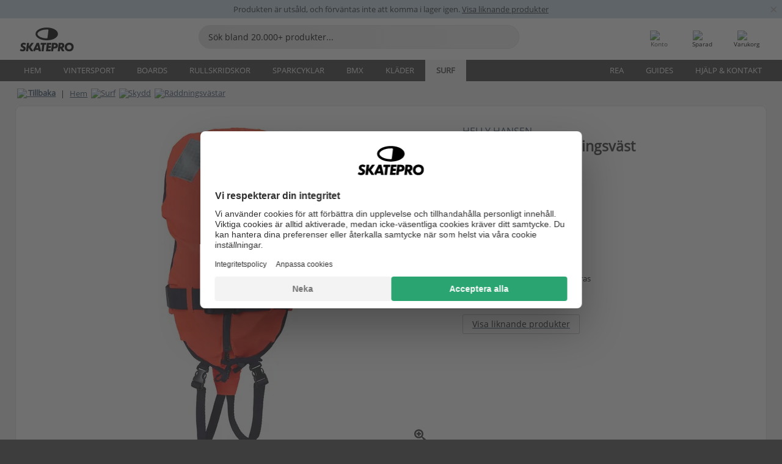

--- FILE ---
content_type: text/html; charset=UTF-8
request_url: https://www.skatepro.se/368-29246.htm
body_size: 26113
content:
<!doctype html>
<html class="no-js" dir="ltr" lang="sv">
<head itemscope itemtype="http://schema.org/WebSite">
	<link rel="dns-prefetch" href="https://cdn.skatepro.com"/>
	<link rel="preconnect" href="https://cdn.skatepro.com"/>
	<meta charset="utf-8" />
	<meta itemprop="name" content="SkatePro.se" />
	<title>Helly Hansen Safe+ Baby Räddningsväst | SkatePro</title>
	<meta name="description" content="När det gäller flytväst för att vara säker på vattnet blir det inte mer klassiskt än den orangea Helly Hansen-västen. Färgen är fluorescerande, som med.." />
	<meta property="og:image" content="https://cdn.skatepro.com/product/520/helly-hansen-safe-baby-life-vest-hd.webp" />
	<meta property="og:title" content="Helly Hansen Safe+ Baby Räddningsväst | SkatePro" />
	<meta property="og:url" content="https://www.skatepro.se/368-29246.htm" />
	<meta property="og:type" content="website" />
	<link rel="canonical" href="https://www.skatepro.se/368-29246.htm" />
	<link rel="alternate" hreflang="cs" href="https://www.skatepro.cz/368-29246.htm" />
	<link rel="alternate" hreflang="da" href="https://www.skatepro.dk/368-29246.htm" />
	<link rel="alternate" hreflang="de" href="https://www.skatepro.de/368-29246.htm" />
	<link rel="alternate" hreflang="de-at" href="https://www.skatepro.at/368-29246.htm" />
	<link rel="alternate" hreflang="de-ch" href="https://www.skatepro.ch/de/368-29246.htm" />
	<link rel="alternate" hreflang="el" href="https://www.skatepro.gr/368-29246.htm" />
	<link rel="alternate" hreflang="en" href="https://www.skatepro.com/en-us/368-29246.htm" />
	<link rel="alternate" hreflang="en-au" href="https://www.skatepro.com.au/368-29246.htm" />
	<link rel="alternate" hreflang="en-ca" href="https://www.skatepro.ca/en/368-29246.htm" />
	<link rel="alternate" hreflang="en-gb" href="https://www.skatepro.uk/368-29246.htm" />
	<link rel="alternate" hreflang="en-ie" href="https://www.skatepro.ie/368-29246.htm" />
	<link rel="alternate" hreflang="en-nz" href="https://www.skatepro.co.nz/368-29246.htm" />
	<link rel="alternate" hreflang="es" href="https://www.skatepro.es/368-29246.htm" />
	<link rel="alternate" hreflang="es-mx" href="https://www.skatepro.com.mx/368-29246.htm" />
	<link rel="alternate" hreflang="es-us" href="https://www.skatepro.com/es-us/368-29246.htm" />
	<link rel="alternate" hreflang="et" href="https://www.skatepro.ee/368-29246.htm" />
	<link rel="alternate" hreflang="fi" href="https://www.skatepro.fi/368-29246.htm" />
	<link rel="alternate" hreflang="fr" href="https://www.skatepro.fr/368-29246.htm" />
	<link rel="alternate" hreflang="fr-be" href="https://www.skatepro.be/fr/368-29246.htm" />
	<link rel="alternate" hreflang="fr-ca" href="https://www.skatepro.ca/fr/368-29246.htm" />
	<link rel="alternate" hreflang="fr-ch" href="https://www.skatepro.ch/fr/368-29246.htm" />
	<link rel="alternate" hreflang="hr" href="https://www.skatepro.hr/368-29246.htm" />
	<link rel="alternate" hreflang="hu" href="https://www.skatepro.hu/368-29246.htm" />
	<link rel="alternate" hreflang="it" href="https://www.skatepro.it/368-29246.htm" />
	<link rel="alternate" hreflang="lt" href="https://www.skatepro.lt/368-29246.htm" />
	<link rel="alternate" hreflang="lv" href="https://www.skatepro.lv/368-29246.htm" />
	<link rel="alternate" hreflang="nl" href="https://www.skatepro.nl/368-29246.htm" />
	<link rel="alternate" hreflang="nl-be" href="https://www.skatepro.be/nl/368-29246.htm" />
	<link rel="alternate" hreflang="no" href="https://www.skatepro.no/368-29246.htm" />
	<link rel="alternate" hreflang="pl" href="https://www.skatepro.com.pl/368-29246.htm" />
	<link rel="alternate" hreflang="pt" href="https://www.skatepro.pt/368-29246.htm" />
	<link rel="alternate" hreflang="ro" href="https://www.skatepro.ro/368-29246.htm" />
	<link rel="alternate" hreflang="sv" href="https://www.skatepro.se/368-29246.htm" />
	<meta name="viewport" content="width=device-width, initial-scale=1.0, maximum-scale=1" />
	<meta http-equiv="X-UA-Compatible" content="IE=edge" />
	<meta name="format-detection" content="telephone=no" />
		<meta name="msapplication-config" content="https://cdn.skatepro.com/shop/skatepro/browserconfig.xml?v=2">
	<meta name="theme-color" content="#000000">
	<link rel="apple-touch-icon" sizes="180x180" href="https://cdn.skatepro.com/shop/skatepro/apple-touch-icon.png?v=2">
	<link rel="icon" type="image/png" href="https://cdn.skatepro.com/shop/skatepro/favicon-32x32.png?v=2" sizes="32x32">
	<link rel="icon" type="image/png" href="https://cdn.skatepro.com/shop/skatepro/favicon-16x16.png?v=2" sizes="16x16">
	<link rel="manifest" href="https://cdn.skatepro.com/shop/skatepro/manifest.json?v=2">
	<link rel="mask-icon" href="https://cdn.skatepro.com/shop/skatepro/safari-pinned-tab.svg?v=3" color="#000000">
		<base href="https://www.skatepro.se/" />
	<link rel="shortcut icon" href="https://cdn.skatepro.com/shop/skatepro/favicon.ico?v=2">
		<link rel="stylesheet" type="text/css" href="https://cdn.skatepro.com/css/vendor/foundation/foundation.min.css"  />
	<link rel="stylesheet" type="text/css" href="https://cdn.skatepro.com/css/general.min-1768327749.css"  />
	<link rel="stylesheet" type="text/css" href="https://cdn.skatepro.com/css/section.min-1768327749.css"  />
	<link rel="stylesheet" type="text/css" href="https://cdn.skatepro.com/css/section_guide.min-1768327749.css"  />
	<link rel="stylesheet" type="text/css" href="https://cdn.skatepro.com/css/sizing_guide.min-1768327749.css"  />
	<link rel="stylesheet" type="text/css" href="https://cdn.skatepro.com/css/product_info.min-1768327749.css"  />
	<link rel="stylesheet" type="text/css" href="https://cdn.skatepro.com/css/product.min-1768327749.css"  />
	<link rel="stylesheet" type="text/css" href="https://cdn.skatepro.com/css/vendor/slick/slick.css"  />
	<link rel="stylesheet" type="text/css" href="https://cdn.skatepro.com/css/vendor/photoswipe/photoswipe.css"  />
	<link rel="stylesheet" type="text/css" href="https://cdn.skatepro.com/css/vendor/photoswipe/default-skin/default_skin.css"  />
	<link rel="stylesheet" type="text/css" href="https://cdn.skatepro.com/css/other.min-1768327749.css"  />
	<link rel="stylesheet" type="text/css" href="https://cdn.skatepro.com/css/vendor/google/font.css"  />
	<script type="text/javascript" src="https://cdn.skatepro.com/web_component/autocomplete/autocomplete_section.min-1768327749.js" defer crossorigin></script>
	<script type="text/javascript" src="https://cdn.skatepro.com/web_component/autocomplete/autocomplete_product.min-1768327749.js" defer crossorigin></script>
	<script type="text/javascript" src="https://cdn.skatepro.com/web_component/autocomplete/autocomplete_phrase.min-1768327749.js" defer crossorigin></script>
	<script type="text/javascript" src="https://cdn.skatepro.com/web_component/autocomplete/autocomplete_article.min-1768327749.js" defer crossorigin></script>
	<script type="text/javascript" src="https://cdn.skatepro.com/web_component/autocomplete/autocomplete_brand.min-1768327749.js" defer crossorigin></script>
	<script type="text/javascript" src="https://cdn.skatepro.com/web_component/autocomplete/autocomplete_category.min-1768327749.js" defer crossorigin></script>
	<script type="text/javascript" src="https://cdn.skatepro.com/web_component/product_list_box.min-1768327749.js" defer crossorigin></script>
	<script type="text/javascript" src="https://cdn.skatepro.com/web_component/recommended_product.min-1768327749.js" defer crossorigin></script>
	<script type="text/javascript" src="https://cdn.skatepro.com/web_component/recommendation_section.min-1768327749.js" defer crossorigin></script>
	<script type="text/javascript" src="https://cdn.skatepro.com/web_component/custom_dialog.min-1768327749.js" defer crossorigin></script>
	<script type="text/javascript" src="https://cdn.skatepro.com/web_component/review_user.min-1768327749.js" defer crossorigin></script>
	<script type="text/javascript" src="https://cdn.skatepro.com/web_component/review_average.min-1768327749.js" defer crossorigin></script>
	<script type="text/javascript" src="https://cdn.skatepro.com/web_component/review_number_per_star.min-1768327749.js" defer crossorigin></script>
	<script type="text/javascript" src="https://cdn.skatepro.com/web_component/notification_box.min-1768327749.js" defer crossorigin></script>
	<script type="text/javascript" src="https://cdn.skatepro.com/web_component/rating_star.min-1768327749.js" defer crossorigin></script>
	<script type="text/javascript" src="https://cdn.skatepro.com/web_component/color_swatch.min-1768327749.js" defer crossorigin></script>
	<script type="text/javascript" src="https://cdn.skatepro.com/web_component/expert_review.min-1768327749.js" defer crossorigin></script>
	<script type="text/javascript" src="https://cdn.skatepro.com/web_component/review_gallery.min-1768327749.js" defer crossorigin></script>
	<script src="https://cdn.skatepro.com/js/vendor/jquery/jquery.min.js" crossorigin="anonymous"></script>
	<script src="https://cdn.skatepro.com/js/vendor/foundation/foundation.js" crossorigin="anonymous"></script>
	<script src="https://cdn.skatepro.com/js/general.min-1768327749.js" crossorigin="anonymous"></script>
	<script src="https://cdn.skatepro.com/js/vendor/adoptedstylesheet/adoptedStyleSheets.js" crossorigin="anonymous"></script>
	<script src="https://cdn.skatepro.com/js/autocomplete_search.min-1768327749.js" crossorigin="anonymous"></script>
	<script src="https://cdn.skatepro.com/js/data/model/product_model.min-1768327749.js" crossorigin="anonymous"></script>
	<script src="https://cdn.skatepro.com/js/data/model/brand_model.min-1768327749.js" crossorigin="anonymous"></script>
	<script src="https://cdn.skatepro.com/js/data/model/article_model.min-1768327749.js" crossorigin="anonymous"></script>
	<script src="https://cdn.skatepro.com/js/data/model/phrase_model.min-1768327749.js" crossorigin="anonymous"></script>
	<script src="https://cdn.skatepro.com/js/data/model/category_model.min-1768327749.js" crossorigin="anonymous"></script>
	<script src="https://cdn.skatepro.com/js/data/model/product_result_model.min-1768327749.js" crossorigin="anonymous"></script>
	<script src="https://cdn.skatepro.com/js/data/model/review_model.min-1768327749.js" crossorigin="anonymous"></script>
	<script src="https://cdn.skatepro.com/js/data/model/expert_review_model.min-1768327749.js" crossorigin="anonymous"></script>
	<script src="https://cdn.skatepro.com/js/validate.min-1768327749.js" crossorigin="anonymous"></script>
	<script src="https://cdn.skatepro.com/js/tracking.min-1768327749.js" crossorigin="anonymous"></script>
	<script src="https://cdn.skatepro.com/js/element_spacer.min-1768327749.js" crossorigin="anonymous"></script>
	<script src="https://cdn.skatepro.com/js/slider.min-1768327749.js" crossorigin="anonymous"></script>
	<script src="https://cdn.skatepro.com/js/vendor/slick/slick.js" crossorigin="anonymous"></script>
	<script src="https://cdn.skatepro.com/js/product.min-1768327749.js" crossorigin="anonymous"></script>
	<script src="https://cdn.skatepro.com/js/product_info.min-1768327749.js" crossorigin="anonymous"></script>
	<script src="https://cdn.skatepro.com/js/shorten.min-1768327749.js" crossorigin="anonymous"></script>
	<script src="https://cdn.skatepro.com/js/constant.min-1768327749.js" crossorigin="anonymous"></script>
	<script async src="https://cdn.skatepro.com/js/vendor/foundation/what-input.js" crossorigin="anonymous"></script>
	<script async src="https://cdn.skatepro.com/js/vendor/photoswipe/photoswipe.js" crossorigin="anonymous"></script>
	<script async src="https://cdn.skatepro.com/js/vendor/photoswipe/photoswipe_ui_default.js" crossorigin="anonymous"></script>
	<script id="usercentrics-cmp" src="https://web.cmp.usercentrics.eu/ui/loader.js" data-settings-id="hk8ePZ5G8CSHKr" async></script><script>
		window.addEventListener('UC_UI_INITIALIZED', function(event) {
			UC_UI.showFirstLayer();
		})
		</script><script>
		window.dataLayer = window.dataLayer || [];
    function gtag(){dataLayer.push(arguments);}
    const gtm_mode = true;
    
    gtag('consent', 'default', {
        ad_personalization: 'denied',
        ad_storage: 'denied',
        ad_user_data: 'denied',
        analytics_storage: 'denied',
        functionality_storage: 'denied',
        personalization_storage: 'denied',
        security_storage: 'granted',
        wait_for_update: 500
    });
    gtag('set', 'ads_data_redaction', true);
</script>
<script>!function(){"use strict";function l(e){for(var t=e,r=0,n=document.cookie.split(";");r<n.length;r++){var o=n[r].split("=");if(o[0].trim()===t)return o[1]}}function s(e){return localStorage.getItem(e)}function u(e){return window[e]}function A(e,t){e=document.querySelector(e);return t?null==e?void 0:e.getAttribute(t):null==e?void 0:e.textContent}var e=window,t=document,r="script",n="dataLayer",o="https://gss.skatepro.se",a="",i="3jljyzvxkrjn",c="dkhf8eo=aWQ9R1RNLVdNQkxMV0RO&sort=desc",g="stapeUserId",v="",E="",d=!1;try{var d=!!g&&(m=navigator.userAgent,!!(m=new RegExp("Version/([0-9._]+)(.*Mobile)?.*Safari.*").exec(m)))&&16.4<=parseFloat(m[1]),f="stapeUserId"===g,I=d&&!f?function(e,t,r){void 0===t&&(t="");var n={cookie:l,localStorage:s,jsVariable:u,cssSelector:A},t=Array.isArray(t)?t:[t];if(e&&n[e])for(var o=n[e],a=0,i=t;a<i.length;a++){var c=i[a],c=r?o(c,r):o(c);if(c)return c}else console.warn("invalid uid source",e)}(g,v,E):void 0;d=d&&(!!I||f)}catch(e){console.error(e)}var m=e,g=(m[n]=m[n]||[],m[n].push({"gtm.start":(new Date).getTime(),event:"gtm.js"}),t.getElementsByTagName(r)[0]),v=I?"&bi="+encodeURIComponent(I):"",E=t.createElement(r),f=(d&&(i=8<i.length?i.replace(/([a-z]{8}$)/,"kp$1"):"kp"+i),!d&&a?a:o);E.async=!0,E.src=f+"/"+i+".js?"+c+v,null!=(e=g.parentNode)&&e.insertBefore(E,g)}();</script>
<script type="text/javascript" async src="https://www.googletagmanager.com/gtag/js?id=AW-925254201"></script>
<script type="text/javascript">
		gtag('js', new Date());
		gtag('config', 'AW-925254201', {'groups':'adwords', 'allow_enhanced_conversions':true});
</script>
		<!-- BING UET START -->
		<script type="text/plain" data-usercentrics="Microsoft Advertising Remarketing">
		try {
		(function(w,d,t,r,u){var f,n,i;w[u]=w[u]||[],f=function(){var o={ti:"5218731"};o.q=w[u];if(typeof UET==="function"){w[u]=new UET(o),w[u].push("pageLoad")}},n=d.createElement(t),n.src=r,n.async=1,n.onload=n.onreadystatechange=function(){var s=this.readyState;s&&s!=="loaded"&&s!=="complete"||(f(),n.onload=n.onreadystatechange=null)},i=d.getElementsByTagName(t)[0],i.parentNode.insertBefore(n,i)})(window,document,"script","//bat.bing.com/bat.js","uetq");
				} catch(e) {
			//Ignore errors
		}
		</script>
		<noscript>
			<img src="//bat.bing.com/action/0?ti=5218731&Ver=2" height="0" width="0" style="display:none; visibility: hidden;" />
		</noscript>
		<!-- BING UET END -->
		<script async="true" type="text/plain" src="https://s.kk-resources.com/leadtag.js" data-usercentrics="Kelkoo"></script>
		<script type="text/plain" src="//cdn.scarabresearch.com/js/187079763D62B1FC/scarab-v2.js" data-usercentrics="Emarsys" id="scarab-js-api"></script>
		<script type="text/plain" data-usercentrics="Emarsys">
		var ScarabQueue;
		ScarabQueue = ScarabQueue || [];
		</script>
		</head>
<body>
	<noscript><iframe src="https://gss.skatepro.se/ns.html?id=GTM-WMBLLWDN" height="0" width="0" style="display:none;visibility:hidden"></iframe></noscript>
		<noscript id="deferred-styles">
			<link rel="stylesheet" type="text/css" href="https://cdn.skatepro.com/css/mobile_menu2.min-1768327749.css" media="(max-width: 78.125em)" />
<link rel="stylesheet" type="text/css" href="https://cdn.skatepro.com/css/review.min-1768327749.css"  />
		</noscript>
		<script>
						(function() {
				if (typeof window.CustomEvent === "function") {
					return false;
				}

				function CustomEvent(event, params) {
					params = params || {bubbles: false, cancelable: false, detail: undefined};
					var evt = document.createEvent('CustomEvent');
					evt.initCustomEvent(event, params.bubbles, params.cancelable, params.detail);
					return evt;
				}
				CustomEvent.prototype = window.Event.prototype;
				window.CustomEvent = CustomEvent;
			})();
			var slick_loaded_event = new CustomEvent('slick_loaded', {});
			var loadDeferredStyles = function() {
				var addStylesNode = document.getElementById("deferred-styles");
				var replacement = document.createElement("div");
				replacement.innerHTML = addStylesNode.textContent;
				document.body.appendChild(replacement);
				addStylesNode.parentElement.removeChild(addStylesNode);
			};
			var raf = requestAnimationFrame || mozRequestAnimationFrame || webkitRequestAnimationFrame || msRequestAnimationFrame;
			if (raf) {
				raf(function() {
					window.setTimeout(loadDeferredStyles, 0);
				});
			}
			else {
				window.addEventListener('load', loadDeferredStyles);
			}
		</script>
		
		<script>
		let data_provider_settings = {
			'cluster_id': 'w251AC48E',
			'market': 'SE_SV',
			'locale': 'sv-SE',
			'touchpoint': window.innerWidth > 1250 ? 'desktop' : 'mobile',
			'session_key': '65cfcf9ff4810a3311e3b9811bc375e5',
			'customer_key': '',
			'limit': 60,
			'skip': 0,
		}
		let format_settings = {
			'link_prefix': 'https://www.skatepro.se',
			'price_format': {"title":"Svenska Kronor","symbol_left":"","symbol_right":"kr","symbol_space":"yes","decimal_point":",","thousands_point":"","decimal_places":"0","value":"1.44843566","code":"SEK","currencies_id":"5","is_default":"1","allow_code_prepend":"0"},
			'cdn': 'https://cdn.skatepro.com',
			'static': 'https://static.skatepro.com',
			'date_format': 'd-m-Y',
			'company_name': 'SkatePro',
		}
		let content_provider = 'voyado';
		let recommendation_provider = 'voyado';
		let search_provider = 'voyado';
		
		window.asset_manifest = '{"js\/shop_payment.js":"js\/shop_payment.min-1768327749.js","js\/product_info_module.js":"js\/product_info_module.min-1768327749.js","js\/account_history_info.js":"js\/account_history_info.min-1768327749.js","js\/product.js":"js\/product.min-1768327749.js","js\/product_info.js":"js\/product_info.min-1768327749.js","js\/specials_module.js":"js\/specials_module.min-1768327749.js","js\/checkout.js":"js\/checkout.min-1768327749.js","js\/customizer_module.js":"js\/customizer_module.min-1768327749.js","js\/account_history.js":"js\/account_history.min-1768327749.js","js\/dialog_polyfill.js":"js\/dialog_polyfill.min-1768327749.js","js\/checkout_shop_module.js":"js\/checkout_shop_module.min-1768327749.js","js\/reviews_write.js":"js\/reviews_write.min-1768327749.js","js\/constant.js":"js\/constant.min-1768327749.js","js\/error404_module.js":"js\/error404_module.min-1768327749.js","js\/account.js":"js\/account.min-1768327749.js","js\/build.js":"js\/build.min-1768327749.js","js\/product_info_module.min2.js":"js\/product_info_module.min2.min-1761120504.js","js\/brand_module.js":"js\/brand_module.min-1768327749.js","js\/article_module.js":"js\/article_module.min-1768327749.js","js\/reviews_write_module.js":"js\/reviews_write_module.min-1768327749.js","js\/element_spacer.js":"js\/element_spacer.min-1768327749.js","js\/tracking.js":"js\/tracking.min-1768327749.js","js\/search_module.js":"js\/search_module.min-1768327749.js","js\/collect_component.js":"js\/collect_component.min-1768327749.js","js\/form_check.js":"js\/form_check.min-1768327749.js","js\/category_module.js":"js\/category_module.min-1768327749.js","js\/index_module.js":"js\/index_module.min-1768327749.js","js\/product_info.min2.js":"js\/product_info.min2.min-1761025787.js","js\/logoff_module.js":"js\/logoff_module.min-1768327749.js","js\/general.js":"js\/general.min-1768327749.js","js\/sizing_guide_module.js":"js\/sizing_guide_module.min-1768327749.js","js\/barcode_scanner.js":"js\/barcode_scanner.min-1768327749.js","js\/validate.js":"js\/validate.min-1768327749.js","js\/collect.js":"js\/collect.min-1768327749.js","js\/autocomplete_search.js":"js\/autocomplete_search.min-1768327749.js","js\/cart.js":"js\/cart.min-1768327749.js","js\/data\/model\/expert_review_model.js":"js\/data\/model\/expert_review_model.min-1768327749.js","js\/data\/model\/phrase_model.js":"js\/data\/model\/phrase_model.min-1768327749.js","js\/data\/model\/product_result_model.js":"js\/data\/model\/product_result_model.min-1768327749.js","js\/data\/model\/top3_subsection_model.js":"js\/data\/model\/top3_subsection_model.min-1768327749.js","js\/data\/model\/product_model.js":"js\/data\/model\/product_model.min-1768327749.js","js\/data\/model\/article_model.js":"js\/data\/model\/article_model.min-1768327749.js","js\/data\/model\/brand_model.js":"js\/data\/model\/brand_model.min-1768327749.js","js\/data\/model\/cart_product_model.js":"js\/data\/model\/cart_product_model.min-1768327749.js","js\/data\/model\/filter_type_text_model.js":"js\/data\/model\/filter_type_text_model.min-1768327749.js","js\/data\/model\/filter_type_sort_model.js":"js\/data\/model\/filter_type_sort_model.min-1768327749.js","js\/data\/model\/filter_value_color_model.js":"js\/data\/model\/filter_value_color_model.min-1768327749.js","js\/data\/model\/filter_type_range_model.js":"js\/data\/model\/filter_type_range_model.min-1768327749.js","js\/data\/model\/category_model.js":"js\/data\/model\/category_model.min-1768327749.js","js\/data\/model\/return_product_model.js":"js\/data\/model\/return_product_model.min-1768327749.js","js\/data\/model\/review_model.js":"js\/data\/model\/review_model.min-1768327749.js","js\/data\/model\/filter_type_color_model.js":"js\/data\/model\/filter_type_color_model.min-1768327749.js","js\/data\/model\/filter_type_model.js":"js\/data\/model\/filter_type_model.min-1768327749.js","js\/data\/model\/filter_value_text_model.js":"js\/data\/model\/filter_value_text_model.min-1768327749.js","js\/data\/model\/filter_value_model.js":"js\/data\/model\/filter_value_model.min-1768327749.js","js\/data\/data_service.js":"js\/data\/data_service.min-1768327749.js","js\/data\/product_list_state.js":"js\/data\/product_list_state.min-1768327749.js","js\/data\/provider\/skatepro\/map_to_category_model.js":"js\/data\/provider\/skatepro\/map_to_category_model.min-1768327749.js","js\/data\/provider\/skatepro\/search.js":"js\/data\/provider\/skatepro\/search.min-1768327749.js","js\/data\/provider\/skatepro\/autocomplete.js":"js\/data\/provider\/skatepro\/autocomplete.min-1768327749.js","js\/data\/provider\/skatepro\/index.js":"js\/data\/provider\/skatepro\/index.min-1768327749.js","js\/data\/provider\/skatepro\/article.js":"js\/data\/provider\/skatepro\/article.min-1768327749.js","js\/data\/provider\/skatepro\/sizing_guide.js":"js\/data\/provider\/skatepro\/sizing_guide.min-1768327749.js","js\/data\/provider\/skatepro\/service.js":"js\/data\/provider\/skatepro\/service.min-1768327749.js","js\/data\/provider\/skatepro\/cart.js":"js\/data\/provider\/skatepro\/cart.min-1768327749.js","js\/data\/provider\/skatepro\/product.js":"js\/data\/provider\/skatepro\/product.min-1768327749.js","js\/data\/provider\/skatepro\/category.js":"js\/data\/provider\/skatepro\/category.min-1768327749.js","js\/data\/provider\/skatepro\/map_to_brand_model.js":"js\/data\/provider\/skatepro\/map_to_brand_model.min-1768327749.js","js\/data\/provider\/skatepro\/specials.js":"js\/data\/provider\/skatepro\/specials.min-1768327749.js","js\/data\/provider\/skatepro\/map_to_article_model.js":"js\/data\/provider\/skatepro\/map_to_article_model.min-1768327749.js","js\/data\/provider\/skatepro\/map_to_product_model.js":"js\/data\/provider\/skatepro\/map_to_product_model.min-1768327749.js","js\/data\/provider\/voyado\/filter.js":"js\/data\/provider\/voyado\/filter.min-1768327749.js","js\/data\/provider\/voyado\/map_to_brand_model.js":"js\/data\/provider\/voyado\/map_to_brand_model.min-1768327749.js","js\/data\/provider\/voyado\/map_to_phrase_model.js":"js\/data\/provider\/voyado\/map_to_phrase_model.min-1768327749.js","js\/data\/provider\/voyado\/map_to_article_model.js":"js\/data\/provider\/voyado\/map_to_article_model.min-1768327749.js","js\/data\/provider\/voyado\/map_to_product_model.js":"js\/data\/provider\/voyado\/map_to_product_model.min-1768327749.js","js\/data\/provider\/voyado\/service.js":"js\/data\/provider\/voyado\/service.min-1768327749.js","js\/data\/provider\/voyado\/product.js":"js\/data\/provider\/voyado\/product.min-1768327749.js","js\/data\/provider\/voyado\/map_to_filter_model.js":"js\/data\/provider\/voyado\/map_to_filter_model.min-1768327749.js","js\/data\/provider\/voyado\/search.js":"js\/data\/provider\/voyado\/search.min-1768327749.js","js\/data\/provider\/voyado\/map_to_category_model.js":"js\/data\/provider\/voyado\/map_to_category_model.min-1768327749.js","js\/data\/provider\/voyado\/notification.js":"js\/data\/provider\/voyado\/notification.min-1768327749.js","js\/data\/provider\/voyado\/cart.js":"js\/data\/provider\/voyado\/cart.min-1768327749.js","js\/data\/provider\/voyado\/search_origin.js":"js\/data\/provider\/voyado\/search_origin.min-1768327749.js","js\/data\/provider\/voyado\/api.js":"js\/data\/provider\/voyado\/api.min-1768327749.js","js\/data\/provider\/voyado\/landing_page.js":"js\/data\/provider\/voyado\/landing_page.min-1768327749.js","js\/data\/provider\/voyado\/autocomplete.js":"js\/data\/provider\/voyado\/autocomplete.min-1768327749.js","js\/cart_module.js":"js\/cart_module.min-1768327749.js","js\/slider.js":"js\/slider.min-1768327749.js","js\/checkout_shop.js":"js\/checkout_shop.min-1768327749.js","js\/filter.js":"js\/filter.min-1768327749.js","js\/test.js":"js\/test.min-1768327749.js","js\/mobile_menu.js.php":"js\/mobile_menu.js.min-1768327749.php","js\/shorten.js":"js\/shorten.min-1768327749.js","js\/render_list.js":"js\/render_list.min-1768327749.js","js\/contact_us.js":"js\/contact_us.min-1768327749.js","js\/customizer.js":"js\/customizer.min-1768327749.js","css\/search.css":"css\/search.min-1768327749.css","css\/section_product.css":"css\/section_product.min-1768327749.css","css\/category.css":"css\/category.min-1768327749.css","css\/checkout.css":"css\/checkout.min-1768327749.css","css\/collect_mobile.css":"css\/collect_mobile.min-1768327749.css","css\/review.css":"css\/review.min-1768327749.css","css\/section_category.css":"css\/section_category.min-1768327749.css","css\/section_minibanner.css":"css\/section_minibanner.min-1768327749.css","css\/general_nordicsport.css":"css\/general_nordicsport.min-1768327749.css","css\/account.css":"css\/account.min-1768327749.css","css\/team_skatepro.css":"css\/team_skatepro.min-1768327749.css","css\/general.css":"css\/general.min-1768327749.css","css\/checkout_right_cart.css":"css\/checkout_right_cart.min-1768327749.css","css\/other.css":"css\/other.min-1768327749.css","css\/section_brand.css":"css\/section_brand.min-1768327749.css","css\/section_top3.css":"css\/section_top3.min-1768327749.css","css\/section_about.css":"css\/section_about.min-1768327749.css","css\/customizer.css":"css\/customizer.min-1768327749.css","css\/checkout_shop.css":"css\/checkout_shop.min-1768327749.css","css\/build.css":"css\/build.min-1768327749.css","css\/product.css":"css\/product.min-1768327749.css","css\/article.css":"css\/article.min-1768327749.css","css\/filter.css":"css\/filter.min-1768327749.css","css\/printorder.css":"css\/printorder.min-1768327749.css","css\/account_history_info.css":"css\/account_history_info.min-1768327749.css","css\/mobile_menu2.css":"css\/mobile_menu2.min-1768327749.css","css\/section.css":"css\/section.min-1768327749.css","css\/section_guide.css":"css\/section_guide.min-1768327749.css","css\/collect_tablet.css":"css\/collect_tablet.min-1768327749.css","css\/mobile_menu.css":"css\/mobile_menu.min-1768327749.css","css\/dialog_polyfill.css":"css\/dialog_polyfill.min-1768327749.css","css\/product_info.css":"css\/product_info.min-1768327749.css","css\/domain_article.css":"css\/domain_article.min-1768327749.css","css\/sizing_guide.css":"css\/sizing_guide.min-1768327749.css","web_component\/color_swatch.js":"web_component\/color_swatch.min-1768327749.js","web_component\/recommendation_section.js":"web_component\/recommendation_section.min-1768327749.js","web_component\/review_average.js":"web_component\/review_average.min-1768327749.js","web_component\/product_list_box.js":"web_component\/product_list_box.min-1768327749.js","web_component\/recommended_product.js":"web_component\/recommended_product.min-1768327749.js","web_component\/autocomplete\/autocomplete_brand.js":"web_component\/autocomplete\/autocomplete_brand.min-1768327749.js","web_component\/autocomplete\/autocomplete_phrase.js":"web_component\/autocomplete\/autocomplete_phrase.min-1768327749.js","web_component\/autocomplete\/autocomplete_article.js":"web_component\/autocomplete\/autocomplete_article.min-1768327749.js","web_component\/autocomplete\/autocomplete_section.js":"web_component\/autocomplete\/autocomplete_section.min-1768327749.js","web_component\/autocomplete\/autocomplete_category.js":"web_component\/autocomplete\/autocomplete_category.min-1768327749.js","web_component\/autocomplete\/autocomplete_product.js":"web_component\/autocomplete\/autocomplete_product.min-1768327749.js","web_component\/input_currency.js":"web_component\/input_currency.min-1768327749.js","web_component\/expert_review.js":"web_component\/expert_review.min-1768327749.js","web_component\/pagination_list.js":"web_component\/pagination_list.min-1768327749.js","web_component\/article_list_box.js":"web_component\/article_list_box.min-1768327749.js","web_component\/webpos\/webpos_quantity_input.js":"web_component\/webpos\/webpos_quantity_input.min-1768327749.js","web_component\/webpos\/webpos_delete.js":"web_component\/webpos\/webpos_delete.min-1768327749.js","web_component\/webpos\/webpos_return_product.js":"web_component\/webpos\/webpos_return_product.min-1768327749.js","web_component\/webpos\/webpos_product.js":"web_component\/webpos\/webpos_product.min-1768327749.js","web_component\/product_list_section.js":"web_component\/product_list_section.min-1768327749.js","web_component\/category_button.js":"web_component\/category_button.min-1768327749.js","web_component\/review_user.js":"web_component\/review_user.min-1768327749.js","web_component\/review_number_per_star.js":"web_component\/review_number_per_star.min-1768327749.js","web_component\/notification_box.js":"web_component\/notification_box.min-1768327749.js","web_component\/filter\/filter_option_range.js":"web_component\/filter\/filter_option_range.min-1768327749.js","web_component\/filter\/filter_button_badge.js":"web_component\/filter\/filter_button_badge.min-1768327749.js","web_component\/filter\/filter_option_radio.js":"web_component\/filter\/filter_option_radio.min-1768327749.js","web_component\/filter\/filter_button_reset.js":"web_component\/filter\/filter_button_reset.min-1768327749.js","web_component\/filter\/filter_button_list.js":"web_component\/filter\/filter_button_list.min-1768327749.js","web_component\/filter\/filter_button_sort.js":"web_component\/filter\/filter_button_sort.min-1768327749.js","web_component\/filter\/filter_option_checkbox.js":"web_component\/filter\/filter_option_checkbox.min-1768327749.js","web_component\/filter\/filter_button.js":"web_component\/filter\/filter_button.min-1768327749.js","web_component\/filter\/filter_option_color.js":"web_component\/filter\/filter_option_color.min-1768327749.js","web_component\/filter\/filter_dialog.js":"web_component\/filter\/filter_dialog.min-1768327749.js","web_component\/custom_dialog.js":"web_component\/custom_dialog.min-1768327749.js","web_component\/account\/account_order.js":"web_component\/account\/account_order.min-1768327749.js","web_component\/account\/account_dashboard_button.js":"web_component\/account\/account_dashboard_button.min-1768327749.js","web_component\/review_gallery.js":"web_component\/review_gallery.min-1768327749.js","web_component\/rating_star.js":"web_component\/rating_star.min-1768327749.js","web_component\/article_list_section.js":"web_component\/article_list_section.min-1768327749.js","web_component\/top3\/top3_subsection.js":"web_component\/top3\/top3_subsection.min-1768327749.js","web_component\/top3\/top3_product.js":"web_component\/top3\/top3_product.min-1768327749.js","web_component\/top3\/top3_section.js":"web_component\/top3\/top3_section.min-1768327749.js"}';
  		window.asset = function (path) {
    		return 'https://cdn.skatepro.com/' + (window.asset_manifest[path] || path);
		};
		
		var cache_bust_data_provider = '?74';
		
		let DEV_ONLY = false;
		</script>
		<script type='module'>
		//TODO TSJ, 2024-07-04: Put this somewhere else - it does not belong here
		const { data_service } = await import(asset('js/data/data_service.js'));
		
		let notification_data_provider_settings = {
				...data_provider_settings,
				provider: 'voyado'
			};
		let notification_instance = await data_service.create(notification_data_provider_settings);
		
		// Voyado notification handling
		document.body.addEventListener('click', async (event) => {
			// Check if the clicked element is a custom element (contains a hyphen)
			if (event.target.tagName && event.target.tagName.includes('-')) {
				// We use composedPath() to get the full path of the event, including the shadow DOM for nested custom elements
				const path = event.composedPath();
  
				// Find the first <a> element with a data-track_value/track_type attribute
				const targetLink = path.find(element =>
					element instanceof HTMLAnchorElement && element.hasAttribute('data-track_type') && element.hasAttribute('data-track_value')
				);
				
				if (targetLink) {
					const track_type = targetLink.getAttribute('data-track_type');
					const track_value = targetLink.getAttribute('data-track_value');
					
					// Stop the default behavior of the <a> tag
					event.preventDefault();
					
					switch (track_type) {
						case 'click':
							await notification_instance.notification_click(track_value);
							break;
						case 'add_favorite':
							await notification_instance.notification_add_favorite(track_value);
							break;
						case 'remove_favorite':
							await notification_instance.notification_remove_favorite(track_value);
							break;
						case 'add_to_cart':
							await notification_instance.notification_add_to_cart(track_value);
							break;
					}
					
					if (event.ctrlKey || event.shiftKey || event.metaKey) {
						window.open(targetLink.href, '_blank');
					} 
					else {
						window.location.href = targetLink.href;
					}
				}
			}
		});
		</script>
		
		<div class="header_infobar" style="background-color:#C7D8E9;">
			<div class="row collapse infobar_content" onclick="location.href='https://www.skatepro.se/c368.htm';">
				<div class="width_row" style="background-color:#C7D8E9;">			
			<div class="infobar_content_text" style="color: #2B2B2B">Produkten är utsåld, och förväntas inte att komma i lager igen. <u>Visa liknande produkter</u></div>
		</div>
			</div>
			
		<div class="infobar_close_x" onclick="close_banner(event, 'inactive_product', true);$(this).closest('div.header_infobar').slideToggle();">&times;</div>			
	
		</div>
	<!-- header -->
<div class="header_container" style="position: relative;">
	<div class="row collapse" style="position: relative; padding-top: 4px;">
		<div class="small-8 medium-7 large-3 columns">
			<div style="display: table; width: 100%;">
				<div style="display: table-cell; width: 1%;">
					<div class="header_mobile hide-for-large" style="min-width: 60px;color:#FFF;" onclick="toggle_mobile_menu()">
						<div class="mobile_menu_button">
							<span class="mobile_menu_button_bar"></span>
							<span class="mobile_menu_button_bar"></span>
							<span class="mobile_menu_button_bar"></span>
							<span class="mobile_menu_button_bar"></span>
							<div>Meny</div>
						</div>
					</div>
				</div>

								<div class="header_logo_container" style="display: table-cell; text-align: center;">
					<div class="header_logo"><a href="https://www.skatepro.se/" title="SkatePro"><img src="https://cdn.skatepro.com/shop/skatepro/logo.svg?7" alt="SkatePro" height="39" width="105" /></a></div>
				</div>
			</div>
		</div>
		<ul class="mobilemenu2 hide-for-large" style="display: none;"><li data-id="19" class="subcat"><div><img src="https://cdn.skatepro.com/icon/menu/mobile_new/19.jpg?2" />Vintersport</div><ul><li class="hide-for-large mobilemenu2_back">Vintersport</li><li data-id="71" class="subcat"><div>Skridskor</div><ul><li class="hide-for-large mobilemenu2_back">Skridskor</li><li data-id="233"><div><a href="https://www.skatepro.se/c233.htm">Barn</a></div></li>
			<li data-id="232"><div><a href="https://www.skatepro.se/c232.htm">Konståknings skridskor</a></div></li>
			<li data-id="89"><div><a href="https://www.skatepro.se/c89.htm">Skridskor</a></div></li>
			<li data-id="1001"><div><a href="https://www.skatepro.se/c1001.htm">Ishockey</a></div></li>
			<li data-id="161"><div><a href="https://www.skatepro.se/c161.htm">Tillbehör</a></div></li>
			<li data-id="527"><div><a href="https://www.skatepro.se/c527.htm">Sulor</a></div></li>
			<li data-id="494" class="subcat"><div>Skydd</div><ul><li class="hide-for-large mobilemenu2_back">Skydd</li><li data-id="134" class="subcat"><div>Barn</div><ul><li class="hide-for-large mobilemenu2_back">Barn</li><li data-id="484"><div><a href="https://www.skatepro.se/c484.htm">Hjälmar</a></div></li>
			<li data-id="474"><div><a href="https://www.skatepro.se/c474.htm">Packs</a></div></li>
			</ul></li>
			<li data-id="483"><div><a href="https://www.skatepro.se/c483.htm">Hjälmar</a></div></li>
			<li data-id="601"><div><a href="https://www.skatepro.se/c601.htm">Sets</a></div></li>
			<li data-id="603"><div><a href="https://www.skatepro.se/c603.htm">Handledsskydd</a></div></li>
			<li data-id="609"><div><a href="https://www.skatepro.se/c609.htm">Knäskydd</a></div></li>
			<li data-id="476"><div><a href="https://www.skatepro.se/c476.htm">Armbågsskydd</a></div></li>
			<li data-id="495"><div><a href="https://www.skatepro.se/c495.htm">Skyddsbyxor</a></div></li>
			</ul></li>
			</ul></li>
			<li data-id="331" class="subcat"><div>Skidor</div><ul><li class="hide-for-large mobilemenu2_back">Skidor</li><li data-id="68" class="subcat"><div>Skidor</div><ul><li class="hide-for-large mobilemenu2_back">Skidor</li><li data-id="306"><div><a href="https://www.skatepro.se/c306.htm">Barnskidor</a></div></li>
			<li data-id="335"><div><a href="https://www.skatepro.se/c335.htm">All mountain skidor</a></div></li>
			<li data-id="337"><div><a href="https://www.skatepro.se/c337.htm">Slalomskidor</a></div></li>
			<li data-id="171"><div><a href="https://www.skatepro.se/c171.htm">Raceskidor</a></div></li>
			<li data-id="336"><div><a href="https://www.skatepro.se/c336.htm">Twintip Skidor</a></div></li>
			<li data-id="59"><div><a href="https://www.skatepro.se/c59.htm">Freeride Skidor</a></div></li>
			<li data-id="96"><div><a href="https://www.skatepro.se/c96.htm">Turskidor</a></div></li>
			</ul></li>
			<li data-id="282" class="subcat"><div>Pjäxor</div><ul><li class="hide-for-large mobilemenu2_back">Pjäxor</li><li data-id="304"><div><a href="https://www.skatepro.se/c304.htm">Herr</a></div></li>
			<li data-id="307"><div><a href="https://www.skatepro.se/c307.htm">Barn</a></div></li>
			<li data-id="339"><div><a href="https://www.skatepro.se/c339.htm">Dam</a></div></li>
			<li data-id="533"><div><a href="https://www.skatepro.se/c533.htm">Sulor</a></div></li>
			</ul></li>
			<li data-id="326"><div><a href="https://www.skatepro.se/c326.htm">Skidbindningar</a></div></li>
			<li data-id="305"><div><a href="https://www.skatepro.se/c305.htm">Skidstavar</a></div></li>
			<li data-id="363" class="subcat"><div>Skidglasögon</div><ul><li class="hide-for-large mobilemenu2_back">Skidglasögon</li><li data-id="320"><div><a href="https://www.skatepro.se/c320.htm">Skidglasögon</a></div></li>
			<li data-id="267"><div><a href="https://www.skatepro.se/c267.htm">Covers</a></div></li>
			</ul></li>
			<li data-id="611" class="subcat"><div>Tillbehör</div><ul><li class="hide-for-large mobilemenu2_back">Tillbehör</li><li data-id="173"><div><a href="https://www.skatepro.se/c173.htm">Stighudar</a></div></li>
			<li data-id="103"><div><a href="https://www.skatepro.se/c103.htm">Underhåll</a></div></li>
			<li data-id="324"><div><a href="https://www.skatepro.se/c324.htm">Annat</a></div></li>
			</ul></li>
			<li data-id="165" class="subcat"><div>Skydd</div><ul><li class="hide-for-large mobilemenu2_back">Skydd</li><li data-id="316"><div><a href="https://www.skatepro.se/c316.htm">Hjälmar</a></div></li>
			<li data-id="492"><div><a href="https://www.skatepro.se/c492.htm">Skyddsbyxor</a></div></li>
			<li data-id="323"><div><a href="https://www.skatepro.se/c323.htm">Ryggskydd</a></div></li>
			</ul></li>
			<li data-id="812"><div><a href="https://www.skatepro.se/c812.htm">Lavinutrustning</a></div></li>
			<li data-id="1011"><div><a href="https://www.skatepro.se/c1011.htm">Väskor</a></div></li>
			</ul></li>
			<li data-id="100" class="subcat"><div>Snowboards</div><ul><li class="hide-for-large mobilemenu2_back">Snowboards</li><li data-id="60"><div><a href="https://www.skatepro.se/c60.htm">Boards</a></div></li>
			<li data-id="309"><div><a href="https://www.skatepro.se/c309.htm">Boots</a></div></li>
			<li data-id="310"><div><a href="https://www.skatepro.se/c310.htm">Bindningar</a></div></li>
			<li data-id="312"><div><a href="https://www.skatepro.se/c312.htm">Barn</a></div></li>
			<li data-id="358" class="subcat"><div>Skydd</div><ul><li class="hide-for-large mobilemenu2_back">Skydd</li><li data-id="485"><div><a href="https://www.skatepro.se/c485.htm">Hjälmar</a></div></li>
			<li data-id="504"><div><a href="https://www.skatepro.se/c504.htm">Ryggskydd</a></div></li>
			<li data-id="493"><div><a href="https://www.skatepro.se/c493.htm">Skyddsbyxor</a></div></li>
			<li data-id="491"><div><a href="https://www.skatepro.se/c491.htm">Handledsskydd</a></div></li>
			</ul></li>
			<li data-id="593" class="subcat"><div>Skidglasögon</div><ul><li class="hide-for-large mobilemenu2_back">Skidglasögon</li><li data-id="479"><div><a href="https://www.skatepro.se/c479.htm">Skidglasögon</a></div></li>
			<li data-id="225"><div><a href="https://www.skatepro.se/c225.htm">Covers</a></div></li>
			</ul></li>
			<li data-id="472"><div><a href="https://www.skatepro.se/c472.htm">Lavinutrustning</a></div></li>
			<li data-id="761"><div><a href="https://www.skatepro.se/c761.htm">Tillbehör</a></div></li>
			<li data-id="1005"><div><a href="https://www.skatepro.se/c1005.htm">Väskor</a></div></li>
			</ul></li>
			<li data-id="332" class="subcat"><div>Längd</div><ul><li class="hide-for-large mobilemenu2_back">Längd</li><li data-id="175" class="subcat"><div>Skidor</div><ul><li class="hide-for-large mobilemenu2_back">Skidor</li><li data-id="742"><div><a href="https://www.skatepro.se/c742.htm">Klassisk</a></div></li>
			<li data-id="743"><div><a href="https://www.skatepro.se/c743.htm">Skate</a></div></li>
			<li data-id="744"><div><a href="https://www.skatepro.se/c744.htm">Tur</a></div></li>
			</ul></li>
			<li data-id="333" class="subcat"><div>Pjäxor</div><ul><li class="hide-for-large mobilemenu2_back">Pjäxor</li><li data-id="747"><div><a href="https://www.skatepro.se/c747.htm">Klassisk</a></div></li>
			<li data-id="748"><div><a href="https://www.skatepro.se/c748.htm">Skate</a></div></li>
			<li data-id="749"><div><a href="https://www.skatepro.se/c749.htm">Tur</a></div></li>
			<li data-id="523"><div><a href="https://www.skatepro.se/c523.htm">Tillbehör</a></div></li>
			</ul></li>
			<li data-id="750" class="subcat"><div>Bindningar</div><ul><li class="hide-for-large mobilemenu2_back">Bindningar</li><li data-id="751"><div><a href="https://www.skatepro.se/c751.htm">Klassisk</a></div></li>
			<li data-id="752"><div><a href="https://www.skatepro.se/c752.htm">Skate</a></div></li>
			<li data-id="753"><div><a href="https://www.skatepro.se/c753.htm">Tur</a></div></li>
			<li data-id="754"><div><a href="https://www.skatepro.se/c754.htm">Tillbehör</a></div></li>
			</ul></li>
			<li data-id="240" class="subcat"><div>Stavar</div><ul><li class="hide-for-large mobilemenu2_back">Stavar</li><li data-id="334"><div><a href="https://www.skatepro.se/c334.htm">Stavar</a></div></li>
			<li data-id="808"><div><a href="https://www.skatepro.se/c808.htm">Tillbehör</a></div></li>
			</ul></li>
			<li data-id="755" class="subcat"><div>Skidvalla</div><ul><li class="hide-for-large mobilemenu2_back">Skidvalla</li><li data-id="756"><div><a href="https://www.skatepro.se/c756.htm">Fästvalla</a></div></li>
			<li data-id="757"><div><a href="https://www.skatepro.se/c757.htm">Glidvalla</a></div></li>
			<li data-id="758"><div><a href="https://www.skatepro.se/c758.htm">Klister</a></div></li>
			<li data-id="759"><div><a href="https://www.skatepro.se/c759.htm">Underhåll</a></div></li>
			</ul></li>
			<li data-id="269"><div><a href="https://www.skatepro.se/c269.htm">Skins</a></div></li>
			<li data-id="608"><div><a href="https://www.skatepro.se/c608.htm">Tillbehör</a></div></li>
			<li data-id="1003"><div><a href="https://www.skatepro.se/c1003.htm">Väskor</a></div></li>
			</ul></li>
			<li data-id="124" class="subcat"><div>Ishockey</div><ul><li class="hide-for-large mobilemenu2_back">Ishockey</li><li data-id="70"><div><a href="https://www.skatepro.se/c70.htm">Skridskor</a></div></li>
			<li data-id="224"><div><a href="https://www.skatepro.se/c224.htm">Klubbor</a></div></li>
			<li data-id="278"><div><a href="https://www.skatepro.se/c278.htm">Puckar</a></div></li>
			<li data-id="146"><div><a href="https://www.skatepro.se/c146.htm">Huvudskydd</a></div></li>
			<li data-id="166"><div><a href="https://www.skatepro.se/c166.htm">Kroppsskydd</a></div></li>
			<li data-id="139"><div><a href="https://www.skatepro.se/c139.htm">Tillbehör</a></div></li>
			<li data-id="132"><div><a href="https://www.skatepro.se/c132.htm">Kläder</a></div></li>
			</ul></li>
			<li data-id="739" class="subcat"><div>Rullskidor</div><ul><li class="hide-for-large mobilemenu2_back">Rullskidor</li><li data-id="62"><div><a href="https://www.skatepro.se/c62.htm">Skidor</a></div></li>
			<li data-id="775" class="subcat"><div>Pjäxor</div><ul><li class="hide-for-large mobilemenu2_back">Pjäxor</li><li data-id="431"><div><a href="https://www.skatepro.se/c431.htm">Klassisk</a></div></li>
			<li data-id="432"><div><a href="https://www.skatepro.se/c432.htm">Skate</a></div></li>
			<li data-id="526"><div><a href="https://www.skatepro.se/c526.htm">Tillbehör</a></div></li>
			</ul></li>
			<li data-id="802" class="subcat"><div>Skidstavar</div><ul><li class="hide-for-large mobilemenu2_back">Skidstavar</li><li data-id="131"><div><a href="https://www.skatepro.se/c131.htm">Stavar</a></div></li>
			<li data-id="435"><div><a href="https://www.skatepro.se/c435.htm">Tillbehör</a></div></li>
			</ul></li>
			<li data-id="192"><div><a href="https://www.skatepro.se/c192.htm">Bindningar</a></div></li>
			<li data-id="740"><div><a href="https://www.skatepro.se/c740.htm">Delar</a></div></li>
			<li data-id="738"><div><a href="https://www.skatepro.se/c738.htm">Hjul</a></div></li>
			<li data-id="399"><div><a href="https://www.skatepro.se/c399.htm">Pannlampor</a></div></li>
			<li data-id="1006"><div><a href="https://www.skatepro.se/c1006.htm">Väskor</a></div></li>
			</ul></li>
			<li data-id="194"><div><a href="https://www.skatepro.se/c194.htm">Snöskor</a></div></li>
			<li data-id="821" class="subcat"><div>Snow Action Fun</div><ul><li class="hide-for-large mobilemenu2_back">Snow Action Fun</li><li data-id="327"><div><a href="https://www.skatepro.se/c327.htm">Snow skateboards</a></div></li>
			<li data-id="67"><div><a href="https://www.skatepro.se/c67.htm">Snowscoots</a></div></li>
			<li data-id="125"><div><a href="https://www.skatepro.se/c125.htm">Trampoline</a></div></li>
			</ul></li>
			</ul></li>
			<li data-id="21" class="subcat"><div><img src="https://cdn.skatepro.com/icon/menu/mobile_new/21.jpg?2" />Boards</div><ul><li class="hide-for-large mobilemenu2_back">Boards</li><li data-id="181" class="subcat"><div>Skateboards</div><ul><li class="hide-for-large mobilemenu2_back">Skateboards</li><li data-id="84"><div><a href="https://www.skatepro.se/c84.htm">Komplett</a></div></li>
			<li data-id="257"><div><a href="https://www.skatepro.se/c257.htm">Barn</a></div></li>
			<li data-id="209"><div><a href="https://www.skatepro.se/c209.htm">Decks</a></div></li>
			<li data-id="212"><div><a href="https://www.skatepro.se/c212.htm">Truckar</a></div></li>
			<li data-id="200"><div><a href="https://www.skatepro.se/c200.htm">Hjul</a></div></li>
			<li data-id="274"><div><a href="https://www.skatepro.se/c274.htm">Griptape</a></div></li>
			<li data-id="186" class="subcat"><div>Delar</div><ul><li class="hide-for-large mobilemenu2_back">Delar</li><li data-id="183"><div><a href="https://www.skatepro.se/c183.htm">Kullager</a></div></li>
			<li data-id="388"><div><a href="https://www.skatepro.se/c388.htm">Truck delar</a></div></li>
			<li data-id="273"><div><a href="https://www.skatepro.se/c273.htm">Muttrar & Bultar</a></div></li>
			<li data-id="390"><div><a href="https://www.skatepro.se/c390.htm">Risers</a></div></li>
			<li data-id="112"><div><a href="https://www.skatepro.se/c112.htm">Skate Wax</a></div></li>
			<li data-id="195"><div><a href="https://www.skatepro.se/c195.htm">Rails</a></div></li>
			<li data-id="187"><div><a href="https://www.skatepro.se/c187.htm">Underhåll</a></div></li>
			</ul></li>
			<li data-id="81"><div><a href="https://www.skatepro.se/c81.htm">Merchandise</a></div></li>
			<li data-id="268"><div><a href="https://www.skatepro.se/c268.htm">Ramper</a></div></li>
			<li data-id="1008"><div><a href="https://www.skatepro.se/c1008.htm">Väskor</a></div></li>
			</ul></li>
			<li data-id="219" class="subcat"><div>Longboards</div><ul><li class="hide-for-large mobilemenu2_back">Longboards</li><li data-id="83"><div><a href="https://www.skatepro.se/c83.htm">Komplett</a></div></li>
			<li data-id="208"><div><a href="https://www.skatepro.se/c208.htm">Decks</a></div></li>
			<li data-id="226"><div><a href="https://www.skatepro.se/c226.htm">Truckar</a></div></li>
			<li data-id="220"><div><a href="https://www.skatepro.se/c220.htm">Hjul</a></div></li>
			<li data-id="395"><div><a href="https://www.skatepro.se/c395.htm">Griptape</a></div></li>
			<li data-id="111" class="subcat"><div>Delar</div><ul><li class="hide-for-large mobilemenu2_back">Delar</li><li data-id="262"><div><a href="https://www.skatepro.se/c262.htm">Kullager</a></div></li>
			<li data-id="413"><div><a href="https://www.skatepro.se/c413.htm">Truck delar</a></div></li>
			<li data-id="272"><div><a href="https://www.skatepro.se/c272.htm">Muttrar och bultar</a></div></li>
			<li data-id="415"><div><a href="https://www.skatepro.se/c415.htm">Risers</a></div></li>
			<li data-id="605"><div><a href="https://www.skatepro.se/c605.htm">Underhåll</a></div></li>
			</ul></li>
			<li data-id="429"><div><a href="https://www.skatepro.se/c429.htm">Merchandise</a></div></li>
			</ul></li>
			<li data-id="258" class="subcat"><div>Cruiser Boards</div><ul><li class="hide-for-large mobilemenu2_back">Cruiser Boards</li><li data-id="216"><div><a href="https://www.skatepro.se/c216.htm">Komplett</a></div></li>
			<li data-id="392"><div><a href="https://www.skatepro.se/c392.htm">Barn</a></div></li>
			<li data-id="260"><div><a href="https://www.skatepro.se/c260.htm">Plast / Penny</a></div></li>
			<li data-id="412"><div><a href="https://www.skatepro.se/c412.htm">Decks</a></div></li>
			<li data-id="393"><div><a href="https://www.skatepro.se/c393.htm">Truckar</a></div></li>
			<li data-id="300"><div><a href="https://www.skatepro.se/c300.htm">Hjul</a></div></li>
			<li data-id="394"><div><a href="https://www.skatepro.se/c394.htm">Griptape</a></div></li>
			<li data-id="340" class="subcat"><div>Delar</div><ul><li class="hide-for-large mobilemenu2_back">Delar</li><li data-id="299"><div><a href="https://www.skatepro.se/c299.htm">Kullager</a></div></li>
			<li data-id="397"><div><a href="https://www.skatepro.se/c397.htm">Truck delar</a></div></li>
			<li data-id="407"><div><a href="https://www.skatepro.se/c407.htm">Muttrar & Bultar</a></div></li>
			<li data-id="410"><div><a href="https://www.skatepro.se/c410.htm">Risers</a></div></li>
			<li data-id="607"><div><a href="https://www.skatepro.se/c607.htm">Underhåll</a></div></li>
			</ul></li>
			<li data-id="428"><div><a href="https://www.skatepro.se/c428.htm">Merchandise</a></div></li>
			</ul></li>
			<li data-id="417" class="subcat"><div>Surfskates</div><ul><li class="hide-for-large mobilemenu2_back">Surfskates</li><li data-id="288"><div><a href="https://www.skatepro.se/c288.htm">Komplett</a></div></li>
			<li data-id="420"><div><a href="https://www.skatepro.se/c420.htm">Truckar</a></div></li>
			<li data-id="421"><div><a href="https://www.skatepro.se/c421.htm">Hjul</a></div></li>
			<li data-id="396"><div><a href="https://www.skatepro.se/c396.htm">Griptape</a></div></li>
			<li data-id="422" class="subcat"><div>Delar</div><ul><li class="hide-for-large mobilemenu2_back">Delar</li><li data-id="425"><div><a href="https://www.skatepro.se/c425.htm">Kullager</a></div></li>
			<li data-id="423"><div><a href="https://www.skatepro.se/c423.htm">Bushings</a></div></li>
			<li data-id="408"><div><a href="https://www.skatepro.se/c408.htm">Muttrar och bultar</a></div></li>
			<li data-id="424"><div><a href="https://www.skatepro.se/c424.htm">Risers</a></div></li>
			<li data-id="606"><div><a href="https://www.skatepro.se/c606.htm">Underhåll</a></div></li>
			</ul></li>
			<li data-id="604"><div><a href="https://www.skatepro.se/c604.htm">Merchandise</a></div></li>
			</ul></li>
			<li data-id="418" class="subcat"><div>Waveboards</div><ul><li class="hide-for-large mobilemenu2_back">Waveboards</li><li data-id="155"><div><a href="https://www.skatepro.se/c155.htm">Komplett</a></div></li>
			<li data-id="168"><div><a href="https://www.skatepro.se/c168.htm">Delar</a></div></li>
			</ul></li>
			<li data-id="158" class="subcat"><div>Skydd</div><ul><li class="hide-for-large mobilemenu2_back">Skydd</li><li data-id="261" class="subcat"><div>Barn</div><ul><li class="hide-for-large mobilemenu2_back">Barn</li><li data-id="488"><div><a href="https://www.skatepro.se/c488.htm">Hjälmar</a></div></li>
			<li data-id="500"><div><a href="https://www.skatepro.se/c500.htm">Packs</a></div></li>
			</ul></li>
			<li data-id="486"><div><a href="https://www.skatepro.se/c486.htm">Hjälmar</a></div></li>
			<li data-id="471"><div><a href="https://www.skatepro.se/c471.htm">Sets</a></div></li>
			<li data-id="497"><div><a href="https://www.skatepro.se/c497.htm">Knäskydd</a></div></li>
			<li data-id="503"><div><a href="https://www.skatepro.se/c503.htm">Handledsskydd</a></div></li>
			<li data-id="475"><div><a href="https://www.skatepro.se/c475.htm">Armbågsskydd</a></div></li>
			<li data-id="496"><div><a href="https://www.skatepro.se/c496.htm">Skyddsbyxor</a></div></li>
			<li data-id="73"><div><a href="https://www.skatepro.se/c73.htm">Longboard Handskar</a></div></li>
			</ul></li>
			<li data-id="217"><div><a href="https://www.skatepro.se/c217.htm">Fingerboards</a></div></li>
			<li data-id="346"><div><a href="https://www.skatepro.se/c346.htm">Snow skateboard</a></div></li>
			</ul></li>
			<li data-id="22" class="subcat"><div><img src="https://cdn.skatepro.com/icon/menu/mobile_new/22.jpg?2" />Rullskridskor</div><ul><li class="hide-for-large mobilemenu2_back">Rullskridskor</li><li data-id="52" class="subcat"><div>Skydd</div><ul><li class="hide-for-large mobilemenu2_back">Skydd</li><li data-id="65" class="subcat"><div>Barn</div><ul><li class="hide-for-large mobilemenu2_back">Barn</li><li data-id="72"><div><a href="https://www.skatepro.se/c72.htm">Hjälmar</a></div></li>
			<li data-id="114"><div><a href="https://www.skatepro.se/c114.htm">Pads</a></div></li>
			</ul></li>
			<li data-id="115"><div><a href="https://www.skatepro.se/c115.htm">Hjälmar</a></div></li>
			<li data-id="203"><div><a href="https://www.skatepro.se/c203.htm">Sets</a></div></li>
			<li data-id="116"><div><a href="https://www.skatepro.se/c116.htm">Handledsskydd</a></div></li>
			<li data-id="117"><div><a href="https://www.skatepro.se/c117.htm">Knäskydd</a></div></li>
			<li data-id="118"><div><a href="https://www.skatepro.se/c118.htm">Armbågsskydd</a></div></li>
			<li data-id="51"><div><a href="https://www.skatepro.se/c51.htm">Skyddsbyxor</a></div></li>
			<li data-id="459"><div><a href="https://www.skatepro.se/c459.htm">Derby</a></div></li>
			</ul></li>
			<li data-id="29" class="subcat"><div>Inlines</div><ul><li class="hide-for-large mobilemenu2_back">Inlines</li><li data-id="77"><div><a href="https://www.skatepro.se/c77.htm">Barn</a></div></li>
			<li data-id="119"><div><a href="https://www.skatepro.se/c119.htm">Herr</a></div></li>
			<li data-id="120"><div><a href="https://www.skatepro.se/c120.htm">Dam</a></div></li>
			<li data-id="32" class="subcat"><div>Delar</div><ul><li class="hide-for-large mobilemenu2_back">Delar</li><li data-id="69"><div><a href="https://www.skatepro.se/c69.htm">Hjul</a></div></li>
			<li data-id="87"><div><a href="https://www.skatepro.se/c87.htm">Bromsklossar</a></div></li>
			<li data-id="27"><div><a href="https://www.skatepro.se/c27.htm">Kullager</a></div></li>
			<li data-id="162"><div><a href="https://www.skatepro.se/c162.htm">Spacers</a></div></li>
			<li data-id="163"><div><a href="https://www.skatepro.se/c163.htm">Hjulbultar</a></div></li>
			<li data-id="164"><div><a href="https://www.skatepro.se/c164.htm">Spännen</a></div></li>
			<li data-id="31"><div><a href="https://www.skatepro.se/c31.htm">Underhåll</a></div></li>
			</ul></li>
			<li data-id="330"><div><a href="https://www.skatepro.se/c330.htm">Annat</a></div></li>
			</ul></li>
			<li data-id="91" class="subcat"><div>Rullskridskoåkning</div><ul><li class="hide-for-large mobilemenu2_back">Rullskridskoåkning</li><li data-id="61"><div><a href="https://www.skatepro.se/c61.htm">Vuxna</a></div></li>
			<li data-id="301"><div><a href="https://www.skatepro.se/c301.htm">Barn</a></div></li>
			<li data-id="185"><div><a href="https://www.skatepro.se/c185.htm">Derby</a></div></li>
			<li data-id="135" class="subcat"><div>Delar</div><ul><li class="hide-for-large mobilemenu2_back">Delar</li><li data-id="54"><div><a href="https://www.skatepro.se/c54.htm">Hjul</a></div></li>
			<li data-id="206"><div><a href="https://www.skatepro.se/c206.htm">Bromsklossar</a></div></li>
			<li data-id="359"><div><a href="https://www.skatepro.se/c359.htm">Kullager</a></div></li>
			<li data-id="39"><div><a href="https://www.skatepro.se/c39.htm">Underhåll</a></div></li>
			</ul></li>
			<li data-id="57"><div><a href="https://www.skatepro.se/c57.htm">Annat</a></div></li>
			</ul></li>
			<li data-id="80"><div><a href="https://www.skatepro.se/c80.htm">Rullskor</a></div></li>
			<li data-id="107" class="subcat"><div>Aggressive</div><ul><li class="hide-for-large mobilemenu2_back">Aggressive</li><li data-id="25"><div><a href="https://www.skatepro.se/c25.htm">Rullskridskor</a></div></li>
			<li data-id="149" class="subcat"><div>Delar</div><ul><li class="hide-for-large mobilemenu2_back">Delar</li><li data-id="86"><div><a href="https://www.skatepro.se/c86.htm">Frames</a></div></li>
			<li data-id="44"><div><a href="https://www.skatepro.se/c44.htm">Hjul</a></div></li>
			<li data-id="440"><div><a href="https://www.skatepro.se/c440.htm">Kullager</a></div></li>
			<li data-id="85"><div><a href="https://www.skatepro.se/c85.htm">Grindplates</a></div></li>
			<li data-id="106"><div><a href="https://www.skatepro.se/c106.htm">Innerstövlar</a></div></li>
			<li data-id="64"><div><a href="https://www.skatepro.se/c64.htm">Kängor</a></div></li>
			<li data-id="360"><div><a href="https://www.skatepro.se/c360.htm">Skate vax</a></div></li>
			<li data-id="444"><div><a href="https://www.skatepro.se/c444.htm">Underhåll</a></div></li>
			</ul></li>
			<li data-id="109"><div><a href="https://www.skatepro.se/c109.htm">Annat</a></div></li>
			<li data-id="349"><div><a href="https://www.skatepro.se/c349.htm">Ramper</a></div></li>
			</ul></li>
			<li data-id="241" class="subcat"><div>Freeskate</div><ul><li class="hide-for-large mobilemenu2_back">Freeskate</li><li data-id="121"><div><a href="https://www.skatepro.se/c121.htm">Rullskridskor</a></div></li>
			<li data-id="151" class="subcat"><div>Delar</div><ul><li class="hide-for-large mobilemenu2_back">Delar</li><li data-id="142"><div><a href="https://www.skatepro.se/c142.htm">Chassi</a></div></li>
			<li data-id="342"><div><a href="https://www.skatepro.se/c342.htm">Hjul</a></div></li>
			<li data-id="445"><div><a href="https://www.skatepro.se/c445.htm">Bromsklossar</a></div></li>
			<li data-id="446"><div><a href="https://www.skatepro.se/c446.htm">Kullager</a></div></li>
			<li data-id="448"><div><a href="https://www.skatepro.se/c448.htm">Hjulbultar</a></div></li>
			<li data-id="451"><div><a href="https://www.skatepro.se/c451.htm">Innerstövlar</a></div></li>
			<li data-id="450"><div><a href="https://www.skatepro.se/c450.htm">Underhåll</a></div></li>
			<li data-id="1013"><div><a href="https://www.skatepro.se/c1013.htm">Spännen</a></div></li>
			</ul></li>
			<li data-id="256"><div><a href="https://www.skatepro.se/c256.htm">Annat</a></div></li>
			</ul></li>
			<li data-id="92" class="subcat"><div>Speed</div><ul><li class="hide-for-large mobilemenu2_back">Speed</li><li data-id="23"><div><a href="https://www.skatepro.se/c23.htm">Rullskridskor</a></div></li>
			<li data-id="63" class="subcat"><div>Delar</div><ul><li class="hide-for-large mobilemenu2_back">Delar</li><li data-id="36"><div><a href="https://www.skatepro.se/c36.htm">Frames</a></div></li>
			<li data-id="33"><div><a href="https://www.skatepro.se/c33.htm">Hjul</a></div></li>
			<li data-id="454"><div><a href="https://www.skatepro.se/c454.htm">Kullager</a></div></li>
			<li data-id="456"><div><a href="https://www.skatepro.se/c456.htm">Hjulbultar</a></div></li>
			<li data-id="457"><div><a href="https://www.skatepro.se/c457.htm">Underhåll</a></div></li>
			<li data-id="1014"><div><a href="https://www.skatepro.se/c1014.htm">Spännen</a></div></li>
			</ul></li>
			<li data-id="35"><div><a href="https://www.skatepro.se/c35.htm">Kängor</a></div></li>
			<li data-id="529"><div><a href="https://www.skatepro.se/c529.htm">Sulor</a></div></li>
			<li data-id="37"><div><a href="https://www.skatepro.se/c37.htm">Annat</a></div></li>
			</ul></li>
			<li data-id="26"><div><a href="https://www.skatepro.se/c26.htm">Långdistans</a></div></li>
			<li data-id="193" class="subcat"><div>Off-Road</div><ul><li class="hide-for-large mobilemenu2_back">Off-Road</li><li data-id="122"><div><a href="https://www.skatepro.se/c122.htm">Rullskridskor</a></div></li>
			<li data-id="253"><div><a href="https://www.skatepro.se/c253.htm">Tillbehör</a></div></li>
			</ul></li>
			<li data-id="24" class="subcat"><div>Street hockey</div><ul><li class="hide-for-large mobilemenu2_back">Street hockey</li><li data-id="123"><div><a href="https://www.skatepro.se/c123.htm">Rullskridskor</a></div></li>
			<li data-id="137"><div><a href="https://www.skatepro.se/c137.htm">Klubbor</a></div></li>
			<li data-id="276"><div><a href="https://www.skatepro.se/c276.htm">Bollar & Puckar</a></div></li>
			<li data-id="437" class="subcat"><div>Delar</div><ul><li class="hide-for-large mobilemenu2_back">Delar</li><li data-id="40"><div><a href="https://www.skatepro.se/c40.htm">Hjul</a></div></li>
			<li data-id="469"><div><a href="https://www.skatepro.se/c469.htm">Kullager</a></div></li>
			<li data-id="468"><div><a href="https://www.skatepro.se/c468.htm">Underhåll</a></div></li>
			</ul></li>
			<li data-id="50"><div><a href="https://www.skatepro.se/c50.htm">Annat</a></div></li>
			<li data-id="1002"><div><a href="https://www.skatepro.se/c1002.htm">Skydd</a></div></li>
			</ul></li>
			<li data-id="213"><div><a href="https://www.skatepro.se/c213.htm">Rullskidor</a></div></li>
			<li data-id="1012"><div><a href="https://www.skatepro.se/c1012.htm">Väskor</a></div></li>
			</ul></li>
			<li data-id="2" class="subcat"><div><img src="https://cdn.skatepro.com/icon/menu/mobile_new/2.jpg?2" />Sparkcyklar</div><ul><li class="hide-for-large mobilemenu2_back">Sparkcyklar</li><li data-id="251" class="subcat"><div>Delar</div><ul><li class="hide-for-large mobilemenu2_back">Delar</li><li data-id="252"><div><a href="https://www.skatepro.se/c252.htm">Hjul</a></div></li>
			<li data-id="242"><div><a href="https://www.skatepro.se/c242.htm">Bars</a></div></li>
			<li data-id="246"><div><a href="https://www.skatepro.se/c246.htm">Handtag</a></div></li>
			<li data-id="243"><div><a href="https://www.skatepro.se/c243.htm">Decks</a></div></li>
			<li data-id="247"><div><a href="https://www.skatepro.se/c247.htm">Griptape</a></div></li>
			<li data-id="244"><div><a href="https://www.skatepro.se/c244.htm">Framgafflar</a></div></li>
			<li data-id="250"><div><a href="https://www.skatepro.se/c250.htm">Headsets</a></div></li>
			<li data-id="245"><div><a href="https://www.skatepro.se/c245.htm">Clamps</a></div></li>
			<li data-id="270"><div><a href="https://www.skatepro.se/c270.htm">Compression</a></div></li>
			<li data-id="248"><div><a href="https://www.skatepro.se/c248.htm">Bromsar</a></div></li>
			<li data-id="297"><div><a href="https://www.skatepro.se/c297.htm">Hjulbultar</a></div></li>
			<li data-id="264"><div><a href="https://www.skatepro.se/c264.htm">Kullager</a></div></li>
			<li data-id="283"><div><a href="https://www.skatepro.se/c283.htm">Deck spacers</a></div></li>
			<li data-id="298"><div><a href="https://www.skatepro.se/c298.htm">Annat</a></div></li>
			</ul></li>
			<li data-id="218"><div><a href="https://www.skatepro.se/c218.htm">Trick</a></div></li>
			<li data-id="108"><div><a href="https://www.skatepro.se/c108.htm">Trampoline</a></div></li>
			<li data-id="20" class="subcat"><div>Barn</div><ul><li class="hide-for-large mobilemenu2_back">Barn</li><li data-id="239"><div><a href="https://www.skatepro.se/c239.htm">Sparkcyklar</a></div></li>
			<li data-id="329"><div><a href="https://www.skatepro.se/c329.htm">Springcyklar</a></div></li>
			<li data-id="160"><div><a href="https://www.skatepro.se/c160.htm">Hjul</a></div></li>
			<li data-id="167"><div><a href="https://www.skatepro.se/c167.htm">Kullager</a></div></li>
			<li data-id="207"><div><a href="https://www.skatepro.se/c207.htm">Tillbehör</a></div></li>
			</ul></li>
			<li data-id="210" class="subcat"><div>Stora hjul</div><ul><li class="hide-for-large mobilemenu2_back">Stora hjul</li><li data-id="90"><div><a href="https://www.skatepro.se/c90.htm">Sparkcyklar</a></div></li>
			<li data-id="296"><div><a href="https://www.skatepro.se/c296.htm">Tillbehör</a></div></li>
			</ul></li>
			<li data-id="82" class="subcat"><div>Merchandise</div><ul><li class="hide-for-large mobilemenu2_back">Merchandise</li><li data-id="254"><div><a href="https://www.skatepro.se/c254.htm">Klistermärken</a></div></li>
			<li data-id="177"><div><a href="https://www.skatepro.se/c177.htm">Annat</a></div></li>
			<li data-id="49"><div><a href="https://www.skatepro.se/c49.htm">Kendama</a></div></li>
			</ul></li>
			<li data-id="275" class="subcat"><div>Skydd</div><ul><li class="hide-for-large mobilemenu2_back">Skydd</li><li data-id="237"><div><a href="https://www.skatepro.se/c237.htm">Tandskydd</a></div></li>
			<li data-id="481"><div><a href="https://www.skatepro.se/c481.htm">Hjälmar</a></div></li>
			<li data-id="215" class="subcat"><div>Barn</div><ul><li class="hide-for-large mobilemenu2_back">Barn</li><li data-id="489"><div><a href="https://www.skatepro.se/c489.htm">Hjälmar</a></div></li>
			<li data-id="502"><div><a href="https://www.skatepro.se/c502.htm">Packs</a></div></li>
			</ul></li>
			<li data-id="449"><div><a href="https://www.skatepro.se/c449.htm">Handskar</a></div></li>
			<li data-id="470"><div><a href="https://www.skatepro.se/c470.htm">Sets</a></div></li>
			<li data-id="499"><div><a href="https://www.skatepro.se/c499.htm">Knäskydd</a></div></li>
			<li data-id="477"><div><a href="https://www.skatepro.se/c477.htm">Armbågsskydd</a></div></li>
			<li data-id="104"><div><a href="https://www.skatepro.se/c104.htm">Skyddsbyxor</a></div></li>
			<li data-id="458"><div><a href="https://www.skatepro.se/c458.htm">Smalben & ankel</a></div></li>
			</ul></li>
			<li data-id="47"><div><a href="https://www.skatepro.se/c47.htm">Ramper</a></div></li>
			<li data-id="45"><div><a href="https://www.skatepro.se/c45.htm">Lås</a></div></li>
			<li data-id="1009"><div><a href="https://www.skatepro.se/c1009.htm">Snowscoots</a></div></li>
			</ul></li>
			<li data-id="7" class="subcat"><div><img src="https://cdn.skatepro.com/icon/menu/mobile_new/7.jpg?2" />BMX</div><ul><li class="hide-for-large mobilemenu2_back">BMX</li><li data-id="614" class="subcat"><div>BMX Cyklar</div><ul><li class="hide-for-large mobilemenu2_back">BMX Cyklar</li><li data-id="56"><div><a href="https://www.skatepro.se/c56.htm">Freestyle</a></div></li>
			<li data-id="58"><div><a href="https://www.skatepro.se/c58.htm">Race</a></div></li>
			<li data-id="94"><div><a href="https://www.skatepro.se/c94.htm">Stora Hjul</a></div></li>
			<li data-id="152"><div><a href="https://www.skatepro.se/c152.htm">Dirt jump</a></div></li>
			<li data-id="55"><div><a href="https://www.skatepro.se/c55.htm">Mini</a></div></li>
			<li data-id="88"><div><a href="https://www.skatepro.se/c88.htm">Barn</a></div></li>
			</ul></li>
			<li data-id="127" class="subcat"><div>Hjuldelar</div><ul><li class="hide-for-large mobilemenu2_back">Hjuldelar</li><li data-id="373"><div><a href="https://www.skatepro.se/c373.htm">Hjul</a></div></li>
			<li data-id="374"><div><a href="https://www.skatepro.se/c374.htm">Däck</a></div></li>
			<li data-id="598"><div><a href="https://www.skatepro.se/c598.htm">Slangar</a></div></li>
			<li data-id="196"><div><a href="https://www.skatepro.se/c196.htm">Fälgar</a></div></li>
			<li data-id="596"><div><a href="https://www.skatepro.se/c596.htm">Nav</a></div></li>
			<li data-id="153"><div><a href="https://www.skatepro.se/c153.htm">Hub Guards</a></div></li>
			<li data-id="597"><div><a href="https://www.skatepro.se/c597.htm">Delar</a></div></li>
			</ul></li>
			<li data-id="384" class="subcat"><div>Ramar & delar</div><ul><li class="hide-for-large mobilemenu2_back">Ramar & delar</li><li data-id="369"><div><a href="https://www.skatepro.se/c369.htm">Ramar</a></div></li>
			<li data-id="1032"><div><a href="https://www.skatepro.se/c1032.htm">Vevlager</a></div></li>
			<li data-id="1033"><div><a href="https://www.skatepro.se/c1033.htm">Headsets</a></div></li>
			</ul></li>
			<li data-id="113" class="subcat"><div>Styrning</div><ul><li class="hide-for-large mobilemenu2_back">Styrning</li><li data-id="370"><div><a href="https://www.skatepro.se/c370.htm">Styre</a></div></li>
			<li data-id="372"><div><a href="https://www.skatepro.se/c372.htm">Stem</a></div></li>
			<li data-id="371"><div><a href="https://www.skatepro.se/c371.htm">Framgafflar</a></div></li>
			<li data-id="199"><div><a href="https://www.skatepro.se/c199.htm">Top Caps</a></div></li>
			<li data-id="375"><div><a href="https://www.skatepro.se/c375.htm">Headsets</a></div></li>
			<li data-id="377"><div><a href="https://www.skatepro.se/c377.htm">Handtag</a></div></li>
			<li data-id="197"><div><a href="https://www.skatepro.se/c197.htm">Bar Ends</a></div></li>
			</ul></li>
			<li data-id="138" class="subcat"><div>Drivlina</div><ul><li class="hide-for-large mobilemenu2_back">Drivlina</li><li data-id="379"><div><a href="https://www.skatepro.se/c379.htm">Vevparti</a></div></li>
			<li data-id="198"><div><a href="https://www.skatepro.se/c198.htm">Vevparti Delar</a></div></li>
			<li data-id="599"><div><a href="https://www.skatepro.se/c599.htm">Vevlager</a></div></li>
			<li data-id="380"><div><a href="https://www.skatepro.se/c380.htm">Pedaler</a></div></li>
			<li data-id="378"><div><a href="https://www.skatepro.se/c378.htm">Tandhjul</a></div></li>
			<li data-id="381"><div><a href="https://www.skatepro.se/c381.htm">Kedjor</a></div></li>
			</ul></li>
			<li data-id="623" class="subcat"><div>Grinding</div><ul><li class="hide-for-large mobilemenu2_back">Grinding</li><li data-id="398"><div><a href="https://www.skatepro.se/c398.htm">Sleeves</a></div></li>
			<li data-id="281"><div><a href="https://www.skatepro.se/c281.htm">Grind wax</a></div></li>
			<li data-id="383"><div><a href="https://www.skatepro.se/c383.htm">Pegs</a></div></li>
			<li data-id="347"><div><a href="https://www.skatepro.se/c347.htm">Ramper</a></div></li>
			</ul></li>
			<li data-id="624" class="subcat"><div>Bromsar</div><ul><li class="hide-for-large mobilemenu2_back">Bromsar</li><li data-id="382"><div><a href="https://www.skatepro.se/c382.htm">Bromsar</a></div></li>
			<li data-id="174"><div><a href="https://www.skatepro.se/c174.htm">Bromsgrepp</a></div></li>
			<li data-id="259"><div><a href="https://www.skatepro.se/c259.htm">Delar</a></div></li>
			</ul></li>
			<li data-id="129" class="subcat"><div>Sadlar</div><ul><li class="hide-for-large mobilemenu2_back">Sadlar</li><li data-id="376"><div><a href="https://www.skatepro.se/c376.htm">Sadlar</a></div></li>
			<li data-id="159"><div><a href="https://www.skatepro.se/c159.htm">Seat Clamps</a></div></li>
			<li data-id="600"><div><a href="https://www.skatepro.se/c600.htm">Sadelstolpar</a></div></li>
			</ul></li>
			<li data-id="279" class="subcat"><div>Skydd</div><ul><li class="hide-for-large mobilemenu2_back">Skydd</li><li data-id="343" class="subcat"><div>Barn</div><ul><li class="hide-for-large mobilemenu2_back">Barn</li><li data-id="490"><div><a href="https://www.skatepro.se/c490.htm">Hjälmar</a></div></li>
			<li data-id="501"><div><a href="https://www.skatepro.se/c501.htm">Paket</a></div></li>
			</ul></li>
			<li data-id="482"><div><a href="https://www.skatepro.se/c482.htm">Hjälmar</a></div></li>
			<li data-id="478"><div><a href="https://www.skatepro.se/c478.htm">Handskar</a></div></li>
			<li data-id="498"><div><a href="https://www.skatepro.se/c498.htm">Knäskydd</a></div></li>
			<li data-id="473"><div><a href="https://www.skatepro.se/c473.htm">Armbågsskydd</a></div></li>
			<li data-id="595"><div><a href="https://www.skatepro.se/c595.htm">Skyddsbyxor</a></div></li>
			<li data-id="594"><div><a href="https://www.skatepro.se/c594.htm">Tandskydd</a></div></li>
			<li data-id="255"><div><a href="https://www.skatepro.se/c255.htm">Smalben & ankel</a></div></li>
			</ul></li>
			<li data-id="147" class="subcat"><div>Tillbehör</div><ul><li class="hide-for-large mobilemenu2_back">Tillbehör</li><li data-id="353"><div><a href="https://www.skatepro.se/c353.htm">Underhåll</a></div></li>
			<li data-id="144"><div><a href="https://www.skatepro.se/c144.htm">Merchandise</a></div></li>
			<li data-id="355"><div><a href="https://www.skatepro.se/c355.htm">Lås</a></div></li>
			<li data-id="1026"><div><a href="https://www.skatepro.se/c1026.htm">Kendama</a></div></li>
			<li data-id="419"><div><a href="https://www.skatepro.se/c419.htm">Diverse</a></div></li>
			</ul></li>
			<li data-id="1015"><div><a href="https://www.skatepro.se/c1015.htm">Väskor</a></div></li>
			</ul></li>
			<li data-id="8" class="subcat"><div><img src="https://cdn.skatepro.com/icon/menu/mobile_new/8.jpg?2" />Kläder</div><ul><li class="hide-for-large mobilemenu2_back">Kläder</li><li data-id="514" class="subcat"><div>Väskor</div><ul><li class="hide-for-large mobilemenu2_back">Väskor</li><li data-id="317" class="subcat"><div>Vintersport</div><ul><li class="hide-for-large mobilemenu2_back">Vintersport</li><li data-id="511"><div><a href="https://www.skatepro.se/c511.htm">Snowboards</a></div></li>
			<li data-id="509"><div><a href="https://www.skatepro.se/c509.htm">Skidor</a></div></li>
			<li data-id="510"><div><a href="https://www.skatepro.se/c510.htm">Längd</a></div></li>
			</ul></li>
			<li data-id="38"><div><a href="https://www.skatepro.se/c38.htm">Väskor</a></div></li>
			<li data-id="66"><div><a href="https://www.skatepro.se/c66.htm">Skateboards</a></div></li>
			<li data-id="78"><div><a href="https://www.skatepro.se/c78.htm">Rullskridskor</a></div></li>
			<li data-id="348"><div><a href="https://www.skatepro.se/c348.htm">BMX</a></div></li>
			<li data-id="508"><div><a href="https://www.skatepro.se/c508.htm">Sparkcyklar</a></div></li>
			<li data-id="400"><div><a href="https://www.skatepro.se/c400.htm">Surf</a></div></li>
			</ul></li>
			<li data-id="99"><div><a href="https://www.skatepro.se/c99.htm">T-shirts</a></div></li>
			<li data-id="102"><div><a href="https://www.skatepro.se/c102.htm">Skor</a></div></li>
			<li data-id="764" class="subcat"><div>Strumpor</div><ul><li class="hide-for-large mobilemenu2_back">Strumpor</li><li data-id="487"><div><a href="https://www.skatepro.se/c487.htm">Strumpor</a></div></li>
			<li data-id="321"><div><a href="https://www.skatepro.se/c321.htm">Skidstrumpor</a></div></li>
			</ul></li>
			<li data-id="322"><div><a href="https://www.skatepro.se/c322.htm">Handskar</a></div></li>
			<li data-id="590" class="subcat"><div>Byxor</div><ul><li class="hide-for-large mobilemenu2_back">Byxor</li><li data-id="169"><div><a href="https://www.skatepro.se/c169.htm">Vintersport</a></div></li>
			<li data-id="190"><div><a href="https://www.skatepro.se/c190.htm">Byxor</a></div></li>
			<li data-id="538"><div><a href="https://www.skatepro.se/c538.htm">Bälten</a></div></li>
			</ul></li>
			<li data-id="280" class="subcat"><div>Huvudbonader</div><ul><li class="hide-for-large mobilemenu2_back">Huvudbonader</li><li data-id="763"><div><a href="https://www.skatepro.se/c763.htm">Solglasögon</a></div></li>
			<li data-id="101"><div><a href="https://www.skatepro.se/c101.htm">Kepsar</a></div></li>
			<li data-id="271"><div><a href="https://www.skatepro.se/c271.htm">Mössor</a></div></li>
			<li data-id="319"><div><a href="https://www.skatepro.se/c319.htm">Mössor</a></div></li>
			<li data-id="784"><div><a href="https://www.skatepro.se/c784.htm">Halsdukar</a></div></li>
			</ul></li>
			<li data-id="534" class="subcat"><div>Jackor</div><ul><li class="hide-for-large mobilemenu2_back">Jackor</li><li data-id="157"><div><a href="https://www.skatepro.se/c157.htm">Vintersport</a></div></li>
			<li data-id="28"><div><a href="https://www.skatepro.se/c28.htm">Outdoor</a></div></li>
			</ul></li>
			<li data-id="98"><div><a href="https://www.skatepro.se/c98.htm">Tröjor</a></div></li>
			<li data-id="579"><div><a href="https://www.skatepro.se/c579.htm">Mid layer</a></div></li>
			<li data-id="318"><div><a href="https://www.skatepro.se/c318.htm">Underställ</a></div></li>
			<li data-id="799"><div><a href="https://www.skatepro.se/c799.htm">Sulor</a></div></li>
			<li data-id="30"><div><a href="https://www.skatepro.se/c30.htm">Klädvård</a></div></li>
			</ul></li>
			<li data-id="12" class="subcat"><div><img src="https://cdn.skatepro.com/icon/menu/mobile_new/12.jpg?2" />Surf</div><ul><li class="hide-for-large mobilemenu2_back">Surf</li><li data-id="202" class="subcat"><div>Våtdräkter</div><ul><li class="hide-for-large mobilemenu2_back">Våtdräkter</li><li data-id="34"><div><a href="https://www.skatepro.se/c34.htm">Våtdräkter</a></div></li>
			<li data-id="184"><div><a href="https://www.skatepro.se/c184.htm">Skor</a></div></li>
			<li data-id="188"><div><a href="https://www.skatepro.se/c188.htm">Handskar</a></div></li>
			<li data-id="182"><div><a href="https://www.skatepro.se/c182.htm">Chillwear</a></div></li>
			<li data-id="191"><div><a href="https://www.skatepro.se/c191.htm">Huvor</a></div></li>
			<li data-id="201"><div><a href="https://www.skatepro.se/c201.htm">Rash Guards</a></div></li>
			<li data-id="204"><div><a href="https://www.skatepro.se/c204.htm">Tillbehör</a></div></li>
			</ul></li>
			<li data-id="43" class="subcat"><div>Kitesurfing</div><ul><li class="hide-for-large mobilemenu2_back">Kitesurfing</li><li data-id="228"><div><a href="https://www.skatepro.se/c228.htm">Kites</a></div></li>
			<li data-id="229"><div><a href="https://www.skatepro.se/c229.htm">Kiteboards</a></div></li>
			<li data-id="231"><div><a href="https://www.skatepro.se/c231.htm">Straps & bindningar</a></div></li>
			<li data-id="235"><div><a href="https://www.skatepro.se/c235.htm">Kite bars</a></div></li>
			<li data-id="238"><div><a href="https://www.skatepro.se/c238.htm">Trapeze</a></div></li>
			<li data-id="263"><div><a href="https://www.skatepro.se/c263.htm">Delar</a></div></li>
			</ul></li>
			<li data-id="616" class="subcat"><div>Foil</div><ul><li class="hide-for-large mobilemenu2_back">Foil</li><li data-id="93"><div><a href="https://www.skatepro.se/c93.htm">Foil</a></div></li>
			<li data-id="615"><div><a href="https://www.skatepro.se/c615.htm">Boards</a></div></li>
			<li data-id="617"><div><a href="https://www.skatepro.se/c617.htm">Surf Wings</a></div></li>
			<li data-id="618"><div><a href="https://www.skatepro.se/c618.htm">Tillbehör</a></div></li>
			</ul></li>
			<li data-id="105" class="subcat"><div>Skimboards</div><ul><li class="hide-for-large mobilemenu2_back">Skimboards</li><li data-id="136"><div><a href="https://www.skatepro.se/c136.htm">Boards</a></div></li>
			<li data-id="365"><div><a href="https://www.skatepro.se/c365.htm">Delar</a></div></li>
			</ul></li>
			<li data-id="79" class="subcat"><div>Wakeboards</div><ul><li class="hide-for-large mobilemenu2_back">Wakeboards</li><li data-id="46"><div><a href="https://www.skatepro.se/c46.htm">Boards</a></div></li>
			<li data-id="289"><div><a href="https://www.skatepro.se/c289.htm">Bindningar</a></div></li>
			<li data-id="290"><div><a href="https://www.skatepro.se/c290.htm">Delar</a></div></li>
			</ul></li>
			<li data-id="75" class="subcat"><div>SUP</div><ul><li class="hide-for-large mobilemenu2_back">SUP</li><li data-id="265"><div><a href="https://www.skatepro.se/c265.htm">SUP brädor</a></div></li>
			<li data-id="284"><div><a href="https://www.skatepro.se/c284.htm">Paddlar</a></div></li>
			<li data-id="287"><div><a href="https://www.skatepro.se/c287.htm">Delar</a></div></li>
			</ul></li>
			<li data-id="214" class="subcat"><div>Surfboards</div><ul><li class="hide-for-large mobilemenu2_back">Surfboards</li><li data-id="350"><div><a href="https://www.skatepro.se/c350.htm">Delar</a></div></li>
			</ul></li>
			<li data-id="76"><div><a href="https://www.skatepro.se/c76.htm">Bodyboards</a></div></li>
			<li data-id="302" class="subcat"><div>Vattenskidor</div><ul><li class="hide-for-large mobilemenu2_back">Vattenskidor</li><li data-id="74"><div><a href="https://www.skatepro.se/c74.htm">Skidor</a></div></li>
			<li data-id="292"><div><a href="https://www.skatepro.se/c292.htm">Bindningar</a></div></li>
			</ul></li>
			<li data-id="180"><div><a href="https://www.skatepro.se/c180.htm">Boat tubes</a></div></li>
			<li data-id="178" class="subcat"><div>Skydd</div><ul><li class="hide-for-large mobilemenu2_back">Skydd</li><li data-id="366"><div><a href="https://www.skatepro.se/c366.htm">Impact västar</a></div></li>
			<li data-id="367"><div><a href="https://www.skatepro.se/c367.htm">Flytvästar</a></div></li>
			<li data-id="385"><div><a href="https://www.skatepro.se/c385.htm">Hjälmar</a></div></li>
			<li data-id="368"><div><a href="https://www.skatepro.se/c368.htm">Räddningsvästar</a></div></li>
			</ul></li>
			<li data-id="179"><div><a href="https://www.skatepro.se/c179.htm">Tillbehör</a></div></li>
			<li data-id="1000"><div><a href="https://www.skatepro.se/c1000.htm">Väskor</a></div></li>
			</ul></li>
			<li class="sale subcat">
		<div><img src="https://cdn.skatepro.com/icon/menu/mobile_new/sale.jpg?2" />Rea</div><a href=https://www.skatepro.se/s.htm class="left_menu_header active show-for-large"></a><ul class="cmenu_lev0">
		<li class="hide-for-large mobilemenu2_back">Tillbaka</li><li><a href="https://www.skatepro.se/s19.htm">Vintersport</a></li><li><a href="https://www.skatepro.se/s21.htm" title="Skateboards, Longboards & Cruiser Skateboards">Boards</a></li><li><a href="https://www.skatepro.se/s22.htm" title="Rullskridskor & inlines">Rullskridskor</a></li><li><a href="https://www.skatepro.se/s2.htm">Sparkcyklar</a></li><li><a href="https://www.skatepro.se/s7.htm">BMX</a></li><li><a href="https://www.skatepro.se/s8.htm">Kläder</a></li><li><a href="https://www.skatepro.se/s12.htm" title="Surf & Vattensport">Surf</a></li><li><a href="https://www.skatepro.se/s.htm?subpage=outlet" title="Outlet">Outlet</a></li><li><a href="https://www.skatepro.se/s.htm?subpage=bundles" title="Paketerbjudanden">Paketerbjudanden</a></li></ul></li><li class="bottom_menu subcat">
		<div>Kontakta oss</div>
		<ul class="cmenu_lev0">
			<li class="hide-for-large mobilemenu2_back">Kontakta oss</li>
			<li>
				<a href="https://www.skatepro.se/g2.htm">Guides</a>
			</li>
			<li>
				<a href="https://www.skatepro.se/a45.htm#helpcenter_questions_container">Ofta ställda frågor</a>
			</li>
			<li>
				<a href="https://www.skatepro.se/a45.htm#helpcenter_form_container">Kontakta oss</a>
			</li>
		</ul>
	</li><li class="bottom_menu subcat">
		<div>Om oss</div><ul class="cmenu_lev0">
		<li class="hide-for-large mobilemenu2_back">Tillbaka</li><li class="blue"><a href="https://www.skatepro.se/a30.htm">Om oss</a></li><li class="blue"><a href="https://www.skatepro.se/a76.htm">Leverans info</a></li><li class="blue"><a href="https://www.skatepro.se/a82.htm">Returer</a></li><li class="blue"><a href="https://www.skatepro.se/a78.htm">Butik</a></li><li class="blue"><a href="https://www.skatepro.se/a51.htm">Köpvillkor</a></li><li class="blue"><a href="https://www.skatepro.se/g9.htm">Jobb</a></li><li class="blue"><a href="https://www.skatepro.se/g4.htm">Giveback</a></li><li class="blue"><a href="https://www.skatepro.se/t.htm">Team SkatePro</a></li><li class="blue"><a href="https://www.skatepro.se/a176.htm">Sponsring</a></li></ul></li><li class="bottom_menu"><a href="https://www.skatepro.se/catalog/login.php?origin=account_history_info.php">Order status</a></li>	<li class="bottom_menu">
		<a onclick="showLoginForms('aHR0cHM6Ly93d3cuc2thdGVwcm8uc2UvY2F0YWxvZy9wcm9kdWN0X2luZm8ucGhwP2NQYXRoPTM2OCZwcm9kdWN0c19pZD0yOTI0Ng%3D%3D');" rel="nofollow" class="cursor_pointer">Logga in</a>	</li>
</ul>
<script>
$(function () {
	// The initial ideas was to use a "li:has(ul)" selector, so we only bound click events to those specific elements, but it didn't act as expected (it did a weird thing where it would register a click on one part of an element but not all of it - it's not a jquery issue. We tried with jquery 2.4.4 and 3.6.4) so after a few fruitless hours of debugging, we decided to go with the "children('ul')" if-check and simply bind events to all li elements
	$(".mobilemenu2 li").click(function () {
		if ($(this).children('ul').length > 0) {
			$(this).children('ul').addClass("active");
		}
	});

	$(".mobilemenu2_back").on('click', function (evt) {
		evt.stopPropagation();
		$(this).parent().removeClass('active');
	});
});
function toggle_mobile_menu() {
	let mobile_menu = $('.mobilemenu2');
	let mobile_veil = $('#mobilemenu_veil');
	if (mobile_menu.is(':hidden')) {
		mobile_veil.fadeIn('fast');
		$(".mobile_menu_button").addClass('mobile_menu_active');
	}
	else {
		mobile_veil.fadeOut('fast');
		$(".mobile_menu_button").removeClass('mobile_menu_active');
	}
	mobile_menu.slideToggle(100);

	let pos = mobile_menu.offset();
	let gray_pos = pos.top;
	// If were beyond the breakpoint of a medium device, we need to adjust the background veil up by 1px
	if ($(window).width() >= medium_device_breakpoint) {
		gray_pos--;
	}

	mobile_veil.css({
		background: "linear-gradient(to bottom, rgba(0,0,0,0) 0%, rgba(0,0,0,0) " + gray_pos + "px, rgba(0,0,0,0.6) " + gray_pos + "px,rgba(0,0,0,0.6) 100%)",
		height: $(document).height() + "px"
	});
}
</script>
		<div class="medium-10 large-16 columns text-center header_search">
						<form name="quick_find" id="search_form" action="https://www.skatepro.se/catalog/search.php" method="get" onsubmit="return search_has_content();">
										<script type="module">
					const { data_service } = await import(asset('js/data/data_service.js'));
					//TODO TSJ, 2024-06-06: data_provider_settings is defined in the global scope (main_page.tpl.php) - can we avoid this?
					let autocomplete_data_provider_settings = {
						...data_provider_settings,
						provider: search_provider,
						format_settings: format_settings,
					};
					let data_service_instance = await data_service.create(autocomplete_data_provider_settings);
					let input_field = document.getElementById('autocomplete');
					new autocomplete_search(input_field, data_service_instance, {"all_products":"Visa alla produkter","brand":"Varum\u00e4rken","category":"Kategorier","product":"Produkter","article":"Artiklar","phrase":"Did you mean:","no_results":"Inga s\u00f6kresultat hittades","recent_searches":"Senaste s\u00f6kningar"}, autocomplete_data_provider_settings);

					let autocomplete_timer;
					let search_button = document.getElementById('header_search_button');
					input_field.addEventListener('autocomplete-loading', () => {
						search_button.classList.add('loading');
						search_button.classList.remove('has_content');
					});
					input_field.addEventListener('autocomplete-loaded', () => {
						clearTimeout(autocomplete_timer);
						autocomplete_timer = setTimeout(() => {
							search_button.classList.remove('loading');

							if (input_field.value.length > 0) {
								search_button.classList.add('has_content');
							}
						}, 300);
					});
					</script>
					<div id="autocomplete_container">
						<input type="text" name="keywords"  class="quick_search" autocomplete="off" id="autocomplete" placeholder="Sök bland 20.000+ produkter..." required="" value="">
						<div onclick="search_button_click();" id="header_search_button"></div>
					</div>
					<script>
					function search_button_click() {
						let autocomplete_field = document.getElementById('autocomplete');

						if (search_has_content()) {
							document.getElementById('header_search_button').classList.remove('has_content');
							autocomplete_field.value = '';
						}

						autocomplete_field.focus();
					}
					function search_has_content() {
						return document.getElementById('autocomplete').value.length > 0;
					}

					if (search_has_content()) {
						document.getElementById('header_search_button').classList.add('has_content');
					}
					</script>
				</form>
					</div>
			<div class="small-16 medium-7 large-5 columns header_saved_cart text-right" style="margin-top: -7px;">

				<div class="text-center">
					<a href="https://www.skatepro.se/catalog/cart.php"  style="color:#000;">
						<img src="https://cdn.skatepro.com/icon/font/material/shopping_cart_outlined.svg" height="31" width="31" /> <span>Varukorg</span>
						<div class="cart_number"  style="display:none;">0</div>
					</a>
				</div>		<div class="text-center">
					<a href="https://www.skatepro.se/catalog/saved_for_later.php" class="saved_for_later_highlight" style="color:#000;">
						<img src="https://cdn.skatepro.com/icon/font/material/favorite_border.svg" height="31" width="31" /> <span>Sparad</span>			<div class="saved_number"  style="display:none;">0</div>			</a>
				</div>
				<div class="text-center"><a onclick="showLoginForms('aHR0cHM6Ly93d3cuc2thdGVwcm8uc2UvY2F0YWxvZy9hY2NvdW50LnBocA%3D%3D');" rel="nofollow" class="cursor_pointer"><img src="https://cdn.skatepro.com/icon/font/misc/user.svg" height="31" width="31" /> <span>Konto</span></a>		</div>			</div>
		</div>
		<div class="small-24 columns show-for-small-only mobile_typeahead"></div>
	<!--div style="position:absolute;top:0;left:0;right:0;bottom:0;background-color: #FFFFFF;">This is where we place the content that goes on top of the header</div-->
</div>


</div>

<!-- Topmenu - START -->
<div style="background-color: #3D3D3D;" class="show-for-large">
	<div class="row collapse show-for-large desktopmenu">
		<ul>
	<li><a href="https://www.skatepro.se/" class="">Hem</a></li><li class="topmenu_category"><a href="https://www.skatepro.se/c19.htm" title="" data-category_id="19">Vintersport</a>
			<nav class="megamenu">
				<ul><li>
						<a href="https://www.skatepro.se/c71.htm" title="">
							<img style="background-image: url(https://cdn.skatepro.com/category/ice-skates.jpg)">
							Skridskor
						</a>
					</li><li>
						<a href="https://www.skatepro.se/c331.htm" title="Alpin skidåkning">
							<img style="background-image: url(https://cdn.skatepro.com/category/alpine-skiing-ski-gear.jpg)">
							Skidor
						</a>
					</li><li>
						<a href="https://www.skatepro.se/c100.htm" title="Snowboardåkning">
							<img style="background-image: url(https://cdn.skatepro.com/category/snowboards-2.jpg)">
							Snowboards
						</a>
					</li><li>
						<a href="https://www.skatepro.se/c332.htm" title="Längdskidåkning">
							<img style="background-image: url(https://cdn.skatepro.com/category/cross-country-skiing-equipment.jpg)">
							Längd
						</a>
					</li><li>
						<a href="https://www.skatepro.se/c124.htm" title="Hockeyutrustning">
							<img style="background-image: url(https://cdn.skatepro.com/category/ice-hockey-equipment.jpg)">
							Ishockey
						</a>
					</li><li>
						<a href="https://www.skatepro.se/c739.htm" title="Allt inom rullskidåkning">
							<img style="background-image: url(https://cdn.skatepro.com/category/roller-skiing.jpg)">
							Rullskidor
						</a>
					</li><li>
						<a href="https://www.skatepro.se/c194.htm" title="">
							<img style="background-image: url(https://cdn.skatepro.com/category/snow-shoes.jpg)">
							Snöskor
						</a>
					</li><li>
						<a href="https://www.skatepro.se/c821.htm" title="Snö Action Kul">
							<img style="background-image: url(https://cdn.skatepro.com/category/women-s-skis-girls-skis.jpg)">
							Snow Action Fun
						</a>
					</li></ul>
			</nav>
		</li><li class="topmenu_category"><a href="https://www.skatepro.se/c21.htm" title="Skateboards, Longboards & Cruiser Skateboards" data-category_id="21">Boards</a>
			<nav class="megamenu">
				<ul><li>
						<a href="https://www.skatepro.se/c181.htm" title="Skateboarding - All skateboard utrustning">
							<img style="background-image: url(https://cdn.skatepro.com/category/skateboards-2.jpg)">
							Skateboards
						</a>
					</li><li>
						<a href="https://www.skatepro.se/c219.htm" title="Longboarding">
							<img style="background-image: url(https://cdn.skatepro.com/category/longboards-1.jpg)">
							Longboards
						</a>
					</li><li>
						<a href="https://www.skatepro.se/c258.htm" title="Old School Skateboards, Cruiserboards & Pennyboards">
							<img style="background-image: url(https://cdn.skatepro.com/category/cruiser-skateboards-1.jpg)">
							Cruiser Boards
						</a>
					</li><li>
						<a href="https://www.skatepro.se/c417.htm" title="">
							<img style="background-image: url(https://cdn.skatepro.com/category/surfskates-1.jpg)">
							Surfskates
						</a>
					</li><li>
						<a href="https://www.skatepro.se/c418.htm" title="Waveboarding">
							<img style="background-image: url(https://cdn.skatepro.com/category/waveboards.jpg)">
							Waveboards
						</a>
					</li><li>
						<a href="https://www.skatepro.se/c158.htm" title="Skateboard skydd & longboard skydd - Skate skydd">
							<img style="background-image: url(https://cdn.skatepro.com/category/longboard-skateboard-protection.jpg)">
							Skydd
						</a>
					</li><li>
						<a href="https://www.skatepro.se/c217.htm" title="Fingerboards & fingerboard ramper">
							<img style="background-image: url(https://cdn.skatepro.com/category/finger-skateboards-2.jpg)">
							Fingerboards
						</a>
					</li><li>
						<a href="https://www.skatepro.se/c346.htm" title="">
							<img style="background-image: url(https://cdn.skatepro.com/category/snow-skateboards.jpg)">
							Snow skateboard
						</a>
					</li></ul>
			</nav>
		</li><li class="topmenu_category"><a href="https://www.skatepro.se/c22.htm" title="Rullskridskor & inlines" data-category_id="22">Rullskridskor</a>
			<nav class="megamenu">
				<ul><li>
						<a href="https://www.skatepro.se/c52.htm" title="Inlines skydd - Rullskridskor skydd">
							<img style="background-image: url(https://cdn.skatepro.com/category/inline-roller-skating-protective-gear.jpg)">
							Skydd
						</a>
					</li><li>
						<a href="https://www.skatepro.se/c29.htm" title="">
							<img style="background-image: url(https://cdn.skatepro.com/category/rollerblades-for-women.jpg)">
							Inlines
						</a>
					</li><li>
						<a href="https://www.skatepro.se/c91.htm" title="">
							<img style="background-image: url(https://cdn.skatepro.com/category/roller-skating.jpg)">
							Rullskridskoåkning
						</a>
					</li><li>
						<a href="https://www.skatepro.se/c80.htm" title="">
							<img style="background-image: url(https://cdn.skatepro.com/category/heelys-shoes.jpg)">
							Rullskor
						</a>
					</li><li>
						<a href="https://www.skatepro.se/c107.htm" title="Aggressive skating">
							<img style="background-image: url(https://cdn.skatepro.com/category/aggressive-inline-skating.jpg)">
							Aggressive
						</a>
					</li><li>
						<a href="https://www.skatepro.se/c241.htm" title="Freeskating - Freestyle skating">
							<img style="background-image: url(https://cdn.skatepro.com/category/freeskating.jpg)">
							Freeskate
						</a>
					</li><li>
						<a href="https://www.skatepro.se/c92.htm" title="Inline Speed Skating">
							<img style="background-image: url(https://cdn.skatepro.com/category/inline-speed-skating.jpg)">
							Speed
						</a>
					</li><li>
						<a href="https://www.skatepro.se/c26.htm" title="Inlines långdistans - Marathon skates">
							<img style="background-image: url(https://cdn.skatepro.com/category/marathon-inline-skates-long-track-skates.jpg)">
							Långdistans
						</a>
					</li><li>
						<a href="https://www.skatepro.se/c193.htm" title="Off-Road Skating">
							<img style="background-image: url(https://cdn.skatepro.com/category/nordic-skates.jpg)">
							Off-Road
						</a>
					</li><li>
						<a href="https://www.skatepro.se/c24.htm" title="">
							<img style="background-image: url(https://cdn.skatepro.com/category/roller-hockey-inline-hockey-skates.jpg)">
							Street hockey
						</a>
					</li><li>
						<a href="https://www.skatepro.se/c213.htm" title="">
							<img style="background-image: url(https://cdn.skatepro.com/category/roller-skis.jpg)">
							Rullskidor
						</a>
					</li><li>
						<a href="https://www.skatepro.se/c1012.htm" title="">
							<img style="background-image: url(https://cdn.skatepro.com/category/bags-11.jpg)">
							Väskor
						</a>
					</li></ul>
			</nav>
		</li><li class="topmenu_category"><a href="https://www.skatepro.se/c2.htm" title="" data-category_id="2">Sparkcyklar</a>
			<nav class="megamenu">
				<ul><li>
						<a href="https://www.skatepro.se/c251.htm" title="Delar till trick sparkcykel">
							<img style="background-image: url(https://cdn.skatepro.com/category/scooter-wheels-1.jpg)">
							Delar
						</a>
					</li><li>
						<a href="https://www.skatepro.se/c218.htm" title="Trick sparkcyklar">
							<img style="background-image: url(https://cdn.skatepro.com/category/pro-scooters-1.jpg)">
							Trick
						</a>
					</li><li>
						<a href="https://www.skatepro.se/c108.htm" title="Sparkcyklar för trampolin">
							<img style="background-image: url(https://cdn.skatepro.com/category/indo-trampoline-scooters.jpg)">
							Trampoline
						</a>
					</li><li>
						<a href="https://www.skatepro.se/c20.htm" title="Barn | Allt inom Sparkcyklar för barn">
							<img style="background-image: url(https://cdn.skatepro.com/category/scooters-for-kids-adjustable-scooters.jpg)">
							Barn
						</a>
					</li><li>
						<a href="https://www.skatepro.se/c210.htm" title="Sparkcyklar med stora hjul">
							<img style="background-image: url(https://cdn.skatepro.com/category/big-wheels-scooters.jpg)">
							Stora hjul
						</a>
					</li><li>
						<a href="https://www.skatepro.se/c82.htm" title="Merchandise till kickbikes">
							<img style="background-image: url(https://cdn.skatepro.com/category/trick-scooter-merchandise-1.jpg)">
							Merchandise
						</a>
					</li><li>
						<a href="https://www.skatepro.se/c275.htm" title="Sparkcykel skydd">
							<img style="background-image: url(https://cdn.skatepro.com/category/scooter-safety-gear.jpg)">
							Skydd
						</a>
					</li><li>
						<a href="https://www.skatepro.se/c47.htm" title="Kickbike ramper & kickbike rails">
							<img style="background-image: url(https://cdn.skatepro.com/category/scooter-ramps-grind-rails.jpg)">
							Ramper
						</a>
					</li><li>
						<a href="https://www.skatepro.se/c45.htm" title="Lås Till Sparkcykel">
							<img style="background-image: url(https://cdn.skatepro.com/category/wire-locks-and-chain-locks-2.jpg)">
							Lås
						</a>
					</li><li>
						<a href="https://www.skatepro.se/c1009.htm" title="">
							<img style="background-image: url(https://cdn.skatepro.com/category/snowscoots-1.jpg)">
							Snowscoots
						</a>
					</li></ul>
			</nav>
		</li><li class="topmenu_category"><a href="https://www.skatepro.se/c7.htm" title="" data-category_id="7">BMX</a>
			<nav class="megamenu">
				<ul><li>
						<a href="https://www.skatepro.se/c614.htm" title="BMX cyklar">
							<img style="background-image: url(https://cdn.skatepro.com/category/freestyle_bmx.jpg)">
							BMX Cyklar
						</a>
					</li><li>
						<a href="https://www.skatepro.se/c127.htm" title="Hjuldelar till BMX">
							<img style="background-image: url(https://cdn.skatepro.com/category/wheels5.jpg)">
							Hjuldelar
						</a>
					</li><li>
						<a href="https://www.skatepro.se/c384.htm" title="Ramar & delar till BMX">
							<img style="background-image: url(https://cdn.skatepro.com/category/bmx-frames-parts.jpg)">
							Ramar & delar
						</a>
					</li><li>
						<a href="https://www.skatepro.se/c113.htm" title="Delar till styrning - BMX">
							<img style="background-image: url(https://cdn.skatepro.com/category/handlebars2.jpg)">
							Styrning
						</a>
					</li><li>
						<a href="https://www.skatepro.se/c138.htm" title="Delar till drivlina BMX">
							<img style="background-image: url(https://cdn.skatepro.com/category/bmx-drivetrain.jpg)">
							Drivlina
						</a>
					</li><li>
						<a href="https://www.skatepro.se/c623.htm" title="Delar för BMX grinding">
							<img style="background-image: url(https://cdn.skatepro.com/category/ramps.jpg)">
							Grinding
						</a>
					</li><li>
						<a href="https://www.skatepro.se/c624.htm" title="Bromsdelar till BMX">
							<img style="background-image: url(https://cdn.skatepro.com/category/bmx-brakes.jpg)">
							Bromsar
						</a>
					</li><li>
						<a href="https://www.skatepro.se/c129.htm" title="BMX säten & delar">
							<img style="background-image: url(https://cdn.skatepro.com/category/seats.jpg)">
							Sadlar
						</a>
					</li><li>
						<a href="https://www.skatepro.se/c279.htm" title="BMX skydd">
							<img style="background-image: url(https://cdn.skatepro.com/category/bmx-protective-gear.jpg)">
							Skydd
						</a>
					</li><li>
						<a href="https://www.skatepro.se/c147.htm" title="BMX tillbehör">
							<img style="background-image: url(https://cdn.skatepro.com/category/accessories10.jpg)">
							Tillbehör
						</a>
					</li><li>
						<a href="https://www.skatepro.se/c1015.htm" title="">
							<img style="background-image: url(https://cdn.skatepro.com/category/bags-2.jpg)">
							Väskor
						</a>
					</li></ul>
			</nav>
		</li><li class="topmenu_category"><a href="https://www.skatepro.se/c8.htm" title="" data-category_id="8">Kläder</a>
			<nav class="megamenu">
				<ul><li>
						<a href="https://www.skatepro.se/c514.htm" title="">
							<img style="background-image: url(https://cdn.skatepro.com/category/bags-backpacks.jpg)">
							Väskor
						</a>
					</li><li>
						<a href="https://www.skatepro.se/c99.htm" title="T-Shirts">
							<img style="background-image: url(https://cdn.skatepro.com/category/t-shirts-1.jpg)">
							T-shirts
						</a>
					</li><li>
						<a href="https://www.skatepro.se/c102.htm" title="Skateskor">
							<img style="background-image: url(https://cdn.skatepro.com/category/skate-shoes-sneakers.jpg)">
							Skor
						</a>
					</li><li>
						<a href="https://www.skatepro.se/c764.htm" title="">
							<img style="background-image: url(https://cdn.skatepro.com/category/socks.jpg)">
							Strumpor
						</a>
					</li><li>
						<a href="https://www.skatepro.se/c322.htm" title="Skidhandskar, Vinterhandskar & Vantar">
							<img style="background-image: url(https://cdn.skatepro.com/category/ski-gloves-snow-gloves-mittens-1.jpg)">
							Handskar
						</a>
					</li><li>
						<a href="https://www.skatepro.se/c590.htm" title="">
							<img style="background-image: url(https://cdn.skatepro.com/category/pants-belts.jpg)">
							Byxor
						</a>
					</li><li>
						<a href="https://www.skatepro.se/c280.htm" title="">
							<img style="background-image: url(https://cdn.skatepro.com/category/headwear-1.jpg)">
							Huvudbonader
						</a>
					</li><li>
						<a href="https://www.skatepro.se/c534.htm" title="">
							<img style="background-image: url(https://cdn.skatepro.com/category/scooter-jackets.jpg)">
							Jackor
						</a>
					</li><li>
						<a href="https://www.skatepro.se/c98.htm" title="Skate Hoodies & Sweatshirts">
							<img style="background-image: url(https://cdn.skatepro.com/category/skate-hoodies-streetwear-sweatshirts.jpg)">
							Tröjor
						</a>
					</li><li>
						<a href="https://www.skatepro.se/c579.htm" title="Mellanlager för Skidåkning">
							<img style="background-image: url(https://cdn.skatepro.com/category/mid-layer.jpg)">
							Mid layer
						</a>
					</li><li>
						<a href="https://www.skatepro.se/c318.htm" title="Skid Baslager & Termo Underställ">
							<img style="background-image: url(https://cdn.skatepro.com/category/underwear-thermals.jpg)">
							Underställ
						</a>
					</li><li>
						<a href="https://www.skatepro.se/c799.htm" title="Innersulor">
							<img style="background-image: url(https://cdn.skatepro.com/category/insoles-1.jpg)">
							Sulor
						</a>
					</li><li>
						<a href="https://www.skatepro.se/c30.htm" title="">
							<img style="background-image: url(https://cdn.skatepro.com/category/miscellaneous-2.jpg)">
							Klädvård
						</a>
					</li></ul>
			</nav>
		</li><li class="topmenu_category"><a href="https://www.skatepro.se/c12.htm" title="Surf & Vattensport" data-category_id="12" class="selected">Surf</a>
			<nav class="megamenu">
				<ul><li>
						<a href="https://www.skatepro.se/c202.htm" title="">
							<img style="background-image: url(https://cdn.skatepro.com/category/wetsuits.jpg)">
							Våtdräkter
						</a>
					</li><li>
						<a href="https://www.skatepro.se/c43.htm" title="">
							<img style="background-image: url(https://cdn.skatepro.com/category/kitesurfing-1.jpg)">
							Kitesurfing
						</a>
					</li><li>
						<a href="https://www.skatepro.se/c616.htm" title="Foiling - Hydrofoiling">
							<img style="background-image: url(https://cdn.skatepro.com/category/foil-hydrofoil.jpg)">
							Foil
						</a>
					</li><li>
						<a href="https://www.skatepro.se/c105.htm" title="Skimboarding">
							<img style="background-image: url(https://cdn.skatepro.com/category/skimboards-1.jpg)">
							Skimboards
						</a>
					</li><li>
						<a href="https://www.skatepro.se/c79.htm" title="Wakeboarding">
							<img style="background-image: url(https://cdn.skatepro.com/category/wakeboarding.jpg)">
							Wakeboards
						</a>
					</li><li>
						<a href="https://www.skatepro.se/c75.htm" title="Paddleboarding">
							<img style="background-image: url(https://cdn.skatepro.com/category/paddle-boards-sup-equipment.jpg)">
							SUP
						</a>
					</li><li>
						<a href="https://www.skatepro.se/c214.htm" title="Surfboards & Soft Boards">
							<img style="background-image: url(https://cdn.skatepro.com/category/surfing-surf-boards-accessories.jpg)">
							Surfboards
						</a>
					</li><li>
						<a href="https://www.skatepro.se/c76.htm" title="">
							<img style="background-image: url(https://cdn.skatepro.com/category/bodyboards.jpg)">
							Bodyboards
						</a>
					</li><li>
						<a href="https://www.skatepro.se/c302.htm" title="Vattenskidåkning">
							<img style="background-image: url(https://cdn.skatepro.com/category/water-skiing.jpg)">
							Vattenskidor
						</a>
					</li><li>
						<a href="https://www.skatepro.se/c180.htm" title="Båtring - Vattenringar">
							<img style="background-image: url(https://cdn.skatepro.com/category/boat-tubes.jpg)">
							Boat tubes
						</a>
					</li><li>
						<a href="https://www.skatepro.se/c178.htm" title="Vattensport Skydd">
							<img style="background-image: url(https://cdn.skatepro.com/category/protection-1.jpg)">
							Skydd
						</a>
					</li><li>
						<a href="https://www.skatepro.se/c179.htm" title="Tillbehör vattensport">
							<img style="background-image: url(https://cdn.skatepro.com/category/accessories.jpg)">
							Tillbehör
						</a>
					</li><li>
						<a href="https://www.skatepro.se/c1000.htm" title="">
							<img style="background-image: url(https://cdn.skatepro.com/category/bags-7.jpg)">
							Väskor
						</a>
					</li></ul>
			</nav>
		</li><li style="float: right;padding:0;"><a href="https://www.skatepro.se/a45.htm">Hjälp & Kontakt</a></li><li style="float: right;padding:0;"><a href="https://www.skatepro.se/g2.htm?filter=12">Guides</a></li><li style="float: right;padding:0;"><a href="https://www.skatepro.se/s.htm">Rea</a></li>		</ul>
	</div>
	<div class="megamenu_veil"></div>
</div>
<!-- Topmenu - END -->
<!-- /Menu -->
<!-- /header -->

<script>
// Show/hide the veil behind the megamenu
$(document).ready(function () {
	$(".topmenu_category").on("mouseenter", function () {
		let content = $(".bg_white");
		let position = content.position;
		position.top;
		$(".megamenu_veil").css({
			top: position.top,
			left: position.left,
			width: content.width(),
			height: content.height(),
			opacity: "1",
			visibility: "visible",
		});
	});

	$(".topmenu_category").on("mouseleave", function () {
		$(".megamenu_veil").css({
			opacity: "0",
			visibility: "hidden",
		});
	});
});

// Highlight the topmenu item, when mouse over on megamenu
const topmenu_category = document.querySelectorAll('.topmenu_category');

topmenu_category.forEach(function(category) {
  const megamenu = category.querySelector('.megamenu');
  if (megamenu) {
    category.addEventListener('mouseenter', function() {
		$(category).addClass("topmenu_category_active");
    });
    category.addEventListener('mouseleave', function() {
      $(category).removeClass("topmenu_category_active");
    });
  }
});
</script><!-- Content -->
<div class="main_content bg_gray">
	<div class="row">
			<!-- Content main -->
				<div class="large-24 small-24 columns default_fontsize content_main content_product_info" style="min-height: 250px;">
			<nav class="breadcrumb">
	<a class="breadcrumb_back show-for-medium" href="https://www.skatepro.se/c368.htm">
		<img src="https://cdn.skatepro.com/icon/font/awesome/angle_left.svg" /> Tillbaka	</a>
	<div class="breadcrumb_spacer show-for-medium">|</div>
	<div class="breadcrumb_links"><a href="https://www.skatepro.se/" class="show-for-medium">Hem</a><span class="nowrap"><span class="show-for-medium"><img src="https://cdn.skatepro.com/icon/font/awesome/angle_right.svg" /></span><a href="https://www.skatepro.se/c12.htm">Surf</a></span><span class="nowrap"><span ><img src="https://cdn.skatepro.com/icon/font/awesome/angle_right.svg" /></span><a href="https://www.skatepro.se/c178.htm">Skydd</a></span><span class="nowrap"><span ><img src="https://cdn.skatepro.com/icon/font/awesome/angle_right.svg" /></span><a href="https://www.skatepro.se/c368.htm">Räddningsvästar</a></span></div>
</nav>
<div itemscope="itemscope" itemtype="http://schema.org/Product" class="pi_29246" data-product_id="29246">
	<form name="cart_quantity" action="https://www.skatepro.se/catalog/cart.php?cPath=368&products_id=29246&action=add_product" method="post">
		<meta itemprop="sku" content="33847_210-5/15" />
		<meta itemprop="gtin13" content="7040053405264" />		<div class="product_title">
			
				<div style="margin-bottom:-8px;" itemprop="brand" itemtype="http://schema.org/Brand" itemscope>
				  <a href="https://www.skatepro.se/m633.htm" itemprop="name" id="brand_name" content="Helly Hansen">Helly Hansen</a>
				</div>			<h1 class="product_page">
				<span itemprop="name" content="Helly Hansen Safe+ Baby Räddningsväst">Safe+ Baby Räddningsväst</span>
			</h1>
							<meta content='https://cdn.skatepro.com/product/520/helly-hansen-safe-baby-life-vest-hd.webp' itemprop='image' />
								<div itemprop="aggregateRating" itemscope="itemscope" itemtype="http://schema.org/AggregateRating">
					<meta content='1' itemprop='worstRating' />
					<meta content='5' itemprop='bestRating' />
					<meta content='5.0' itemprop='ratingValue' />
					<meta content='1' itemprop='reviewCount' />
					<div id="rating_container" onclick="go_to_reviews();">
						<rating-star id="rating" data-rating="5.0"></rating-star>
						<span class="bold">5,0</span>
						<span>//</span>
						<span class="underline">1 recensioner</span>
					</div>
				</div>
							<div class="product_prices">
				<div class="nowrap" itemprop="offers" itemscope itemtype="http://schema.org/Offer">
					<div class="pi_price"></div>
					<meta itemprop="priceCurrency" content="SEK">
					<link itemprop="url" href="https://www.skatepro.se/368-29246.htm" />
					<link itemprop="availability" href="http://schema.org/SoldOut">
									</div>
			</div>
					</div>
		<div class="product_image">
						<div class="product_primary_image" class="text-center position_relative">
								<div class="pi_main_image"></div>
				<div id="bstock_text"></div>				<div class="zoom_button" onclick="$('.pi_29246 .pi_main_image .slick-slide.slick-active').click();"><svg version="1.1" xmlns="http://www.w3.org/2000/svg" width="32" height="32" viewBox="0 0 32 32"><path d="M31.008 27.231l-7.58-6.447c-0.784-0.705-1.622-1.029-2.299-0.998 1.789-2.096 2.87-4.815 2.87-7.787 0-6.627-5.373-12-12-12s-12 5.373-12 12 5.373 12 12 12c2.972 0 5.691-1.081 7.787-2.87-0.031 0.677 0.293 1.515 0.998 2.299l6.447 7.58c1.104 1.226 2.907 1.33 4.007 0.23s0.997-2.903-0.23-4.007zM12 20c-4.418 0-8-3.582-8-8s3.582-8 8-8 8 3.582 8 8-3.582 8-8 8zM14 6h-4v4h-4v4h4v4h4v-4h4v-4h-4z"></path></svg></div>
							</div>
						<div class="product_variant_images pi_thumbnails" data-max_thumbnails="50">
			</div>
					</div>
		<div class="product_selector">
			<div id="product_right_column">
				<input type="hidden" name="product_path" value="368">
				<input type="hidden" name="preview_mode" value="">
				<div class="margin_bottom_30">
			<div class="pi_color_selector"></div><svg xmlns="http://www.w3.org/2000/svg" width="32" height="32" viewBox="0 0 32 32" class="stock_svg_red" style="width: 1em; height: 1em; vertical-align: bottom; line-height: 1rem; margin-right: 6px; display: inline-block; padding-bottom: 2px; box-sizing: content-box;"><path d="M29.69 14a13 13 0 01-1.82 6.88 13.7 13.7 0 01-5 5c-2.06 1.25-4.37 1.8-6.87 1.8s-4.81-.56-6.88-1.8a13.7 13.7 0 01-5-5C2.88 18.8 2.33 16.5 2.33 14s.56-4.81 1.8-6.88a13.7 13.7 0 015-5C11.2.88 13.5.32 16 .32s4.81.55 6.88 1.8a13.7 13.7 0 015 5 13.01 13.01 0 011.8 6.88z"/></svg> Slutsåld vara. Kan inte levereras
				<div class="size_selector" style="max-width:500px;" id="pi_29246_size_selector">
				<div class="pi_size_selector" style="clear:both;"></div>
					</div>
			<input type="hidden" name="selected_stock_code" id="selected_stock_code" value="33847_210-5/15"/><input type="hidden" name="selected_stock_id" id="selected_stock_id" value="317011"/>
			</div><div class="clear"></div><a href="https://www.skatepro.se/c368.htm"><div style="margin-top:20px;" class="cursor_pointer button black hollow">Visa liknande produkter</div></a>			</div>
		</div>
		<div style="clear:both"></div>
	</form>
	<div class="margin_top_20">			<section class="collapsable clean expanded">
				<h2>Beskrivning<button type="button" class="toggle_button" aria-expanded="true"></button></h2>
				<div class="wrapper">
					<div id="product_description" class="position_relative inner">
						<div itemprop="description"><p>N&auml;r det g&auml;ller flytv&auml;st f&ouml;r att vara s&auml;ker p&aring; vattnet blir det inte mer klassiskt &auml;n den orangea Helly Hansen-v&auml;sten. F&auml;rgen &auml;r fluorescerande, som med kombinerade strategiskt placerade reflekterande paneler g&ouml;r att du syns om du skulle hamna i vattnet.</p>

<p>De anatomiskt formade panelerna och den &ouml;vergripande utformningen av denna flytv&auml;st g&ouml;r den bekv&auml;m att ha p&aring; sig och ger relativt h&ouml;g r&ouml;relsefrihet.</p>

<p>Detta &auml;r babyversionen som &auml;r mjuk och bekv&auml;m f&ouml;r sm&aring;barn att b&auml;ra. En smart funktion &auml;r Beavertail designad av remmarna mellan benen som aktiverar och uppr&auml;tth&aring;ller korrekt flytposition n&auml;r du b&auml;r bl&ouml;jor.</p>

<p><strong>Funktioner:</strong></p>

<ul>
	<li>Mjukt skum f&ouml;r komfort och bra passform</li>
	<li>EN ISO 12402-4 certificerad</li>
	<li>Kritiskt trimmad f&ouml;r optimal flytbarhet och s&auml;kerhet</li>
	<li>Beavertail remmar mellan benen</li>
	<li>Visselpipa</li>
	<li>Reflekterande element</li>
	<li>Inkapslat skum inneh&aring;ller mindre &auml;n 3,5 DIBP</li>
	<li>Slitstarkt tyg med h&ouml;g synlighet</li>
</ul></div>					</div>
				</div>
			</section>
					<section class="collapsable clean product_specs">
			<h2>Specifikationer<button type="button" class="toggle_button" aria-expanded="false"></button></h2>
			<div class="wrapper">
				<div class="inner">
				<div class="specifications" id="product_specifications">
						<div class="row">
							<div class="small-12 columns"><span>Väst-Certifikat:</span></div>
							<div class="small-12 columns"><span onClick="showSpecDesc(3139, 'value');">CE - 100N Godkänd</span></div>
						</div>
				</div>
			<div id="specs_popup_container" class="reveal" data-reveal data-v-offset="auto">
				<div class="close_button" data-close></div>
				<div id="specs_popup_content" class="default_fontsize"></div>
			</div>				</div>
			</div>
		</section>
				<section class="collapsable clean">
			<h2>Importör<button type="button" class="toggle_button" aria-expanded="true"></button></h2>
			<div class="wrapper">
				<div class="inner brand_address">
					<div>Namn:</div><div>Centrano ApS</div>
					<div>Gatuadress:</div><div>Omega 6</div>
					<div>Postnummer:</div><div>8382</div>
					<div>Postort:</div><div>Hinnerup</div>
					<div>Land:</div><div>Danmark</div>
														</div>
			</div>
		</section>
		</div><section class="recommended_container" data-id="see_also">
			<recommendation-section></recommendation-section>
		</section><section class="recommended_container" data-id="voyado_upsell">
			<recommendation-section></recommendation-section>
		</section>
		<section id="reviews_header">
			<h2>Recensioner</h2>
			<div class="reviews_header_container">
				<div id="review_average"></div>
				<div id="review_number_per_star"></div>
				<div id="review_write">
					<div class="review_container">
						<div class="write_review_text">Skriv en recension</div>
						<a href="javascript:showLoginForms('aHR0cHM6Ly93d3cuc2thdGVwcm8uc2UvY2F0YWxvZy9yZXZpZXdzX3dyaXRlLnBocA%3D%3D');" rel="nofollow"><button class="button black hollow small">Skriv en recension</button></a>
					</div>
				</div>
			</div>
		</section>
		<section id="reviews_gallery">
			<div>
				<div class="font_size_16 margin_bottom_6">Kundfoton</div>
				<div id="reviews_gallery_content" class="collapsed"><span class="counter_more cursor_pointer"><span>Visa alla (<span class="js_counter"></span>)</span></span></div>
			</div>
		</section>
		<section id="reviews">
			<div id="all_reviews_content">
				<button class="button black small hollow hidden" id="review_more">Visa mer</button>
			</div>		
		</section>
		<section class="guide">
	<a href="#" class="section_header">
		<span class="see_all">Visa alla</span>
		<h2></h2>
	</a>
	<div class="guides"></div>
</section>

<script>
$(function() {
	let box_element = document.querySelector('section.guide');
	register_intersection_observer(box_element, function () {
		get_guides();
	});
})

function get_guides() {
	$.ajax({
		url: 'catalog/ajax/misc.php?action=get_guide',
		method: 'POST',
		data: {
			'content': 'product_info',
			'category_id': 368,
			'product_id': '29246',
			'brand_id': '633',
			'article_id': '',
		},
		dataType: 'json',
		success: function (output) {
			if (output.html === undefined || output.html === '') {
				$('section.guide').hide();
				return;
			}
			$("section.guide > .section_header > h2").html(output.header);
			if (output.link !== '') {
				$("section.guide > a").attr("href", output.link);
			}
			else {
				$("section.guide span.see_all").remove();
			}
			$(".guides").html(output.html);

			lightboxLinks();

			// Check if we have more than 5 guides, if so, we need to add a show-more button
			if ($(".guides > a").length > 5) {
				$(".guides").append('<span onclick="show_all_guides(this);" class="guide_show_more_less">Visa alla</span>');
				//$('<span onclick="show_all_guides(this);" class="guide_show_more_less">//</span>').insertAfter(".guides");
			}
		}
	});
}

function show_all_guides(obj) {
	if ($(".guides > a.guide_force_show").length > 0) {
		$('html, body').animate({
			scrollTop: $("section.guide").offset().top
		}, 500);
		$(".guides > a").removeClass('guide_force_show');
		$(obj).text('Visa alla');
	}
	else {
		$(".guides > a").addClass('guide_force_show');
		$(obj).text('Visa mindre');
	}
}
</script>
<section class="recommended_container" data-id="personal">
			<recommendation-section></recommendation-section>
		</section><section class="recommended_container" data-id="same_brand">
			<recommendation-section></recommendation-section>
		</section></div>

<div id="add_to_cart_overlay" class="reveal" data-reveal>
	<div id="add_to_cart_container"></div>
<div class="close_button" data-close="" style="top:14px !important;right:12px !important;"></div></div>
<script>
$(function() {
	// Instanciate the product-selector by triggering the color selector
	make_selector_color(product_id, stock_code);

	// Fire the view_product_handler function once, when the page loads to get the first viewed product
	view_product_handler(
		product_id,
		php2js.product[product_id].english_name,
		stock_code,
		php2js.product[product_id].variants[php2js.js_prefix + stock_code].stock_id,
		{
			price_dkk: php2js.product[product_id].variants[php2js.js_prefix + stock_code].price_in_dkk,
			allowed_spend_dkk: php2js.product[product_id].variants[php2js.js_prefix + stock_code].allowed_spend_dkk,
			currency_dkk: php2js.shop_dk_currency,
			price_eur: php2js.product[product_id].variants[php2js.js_prefix + stock_code].price_in_eur,
			allowed_spend_eur: php2js.product[product_id].variants[php2js.js_prefix + stock_code].allowed_spend_eur,
			currency_eur: php2js.shop_eur_currency,
			price_locally: php2js.product[product_id].variants[php2js.js_prefix + stock_code].price_locally,
			allowed_spend_locally: php2js.product[product_id].variants[php2js.js_prefix + stock_code].allowed_spend_locally,
			currency_locally: php2js.shop_currency
		},
		php2js.product[product_id].category_path,
		php2js.product[product_id].brand,
		true
	);
});

</script>
<script type='module'>
	const {get_data, get_more_reviews} = await import(asset('js/product_info_module.js'));

	get_data(29246);

	let review_offset = 10;

	$(document).on('click', '#review_more', function() {
		get_more_reviews(29246, review_offset);
		review_offset += 10;
	});
</script>		</div>
		<!-- /Content main -->
		</div>
		<div style="text-align:center; margin: 20px 20px 0 20px;">
		<a href="https://www.skatepro.se/a30.htm">
			<img src="https://cdn.skatepro.com/icon/loader.svg" data-src="https://cdn.skatepro.com/shop/skatepro/staff-2023.webp" alt="SkatePro" class="lazyload" />		</a>
	</div>
</div>
<!-- /Content -->
<!-- Newsletter signup -->
<!-- /Newsletter signup --><!-- Footer -->
<footer class="default_fontsize">
	<div class="call">
		<span style="color: #ffc000">Frågor?</span>
		<span style="white-space: nowrap;"><a href="https://www.skatepro.se/a45.htm#helpcenter_form_container" class="white nowrap underline">Kontakta oss</a></span>
	</div>
	<div class="row info" data-equalizer data-equalize-on="small">
		<div class="small-12 medium-5 columns links" data-equalizer-watch>
			<div class="headline">Support</div>
			<a href="https://www.skatepro.se/a45.htm">Hjälp & Kontakt</a><br /><a href="https://www.skatepro.se/a76.htm">Leverans info</a><br /><a href="https://www.skatepro.se/catalog/login.php?origin=account_history_info.php">Order status</a><br /><a href="https://www.skatepro.se/a82.htm">Returer</a>		</div>
		<div class="small-12 medium-5 columns links" data-equalizer-watch>
			<div class="headline">SkatePro</div>
			<a onclick="showLoginForms('aHR0cHM6Ly93d3cuc2thdGVwcm8uc2UvY2F0YWxvZy9wcm9kdWN0X2luZm8ucGhwP2NQYXRoPTM2OCZwcm9kdWN0c19pZD0yOTI0Ng%3D%3D');" rel="nofollow" class="cursor_pointer">Logga in</a><br /><a href="https://www.skatepro.se/a30.htm">Om oss</a><br /><a href="https://www.skatepro.se/a113.htm">Företagsinformation</a><br /><a href="https://www.skatepro.se/a60.htm">Säker betalning</a>		</div>
		<div class="small-12 medium-5 columns links">
			<div class="headline">Juridiskt</div>
			<a href="https://www.skatepro.se/a51.htm">Köpvillkor</a><br /><a href="https://www.skatepro.se/a55.htm">Integritetspolicy</a><br /><a href="javascript: UC_UI.showSecondLayer();">Anpassa cookies</a>		</div>
		<div class="small-12 medium-4 columns text_center">
			<a href="https://www.skatepro.se/a590.htm"><img src="https://cdn.skatepro.com/icon/loader.svg" data-src="https://cdn.skatepro.com/trustmark/trygg-ehandel-se_white.svg" style="max-width: 100px;" class="lazyload" /></a>		</div>
		<div class="small-24 medium-5 columns reviews">
						<div onclick="location.href='https://www.skatepro.se/a30.htm?page=1';" class="cursor_pointer">
				<rating-star data-rating="4.8" data-fillcolor="#ffc000" data-emptycolor="rgba(255, 255, 255, 0.3)" data-height="32px"></rating-star>
				<div style="font-size:20px;">4.8 av 5</div>
				<div>129923 betyg<br />av SkatePro</div>
				<div class="margin_top_10">Visa alla</div>
			</div>
		</div>
	</div>
	<div class="payment_logos">
		<a href="https://www.skatepro.se/a60.htm" class="decoration_none">
			<img src="https://cdn.skatepro.com/icon/loader.svg" data-src="https://cdn.skatepro.com/module/payment_footer/swish.svg" alt="Säker betalning" style="max-height: 30px;margin: 10px 20px;" height="30" class="lazyload" /><img src="https://cdn.skatepro.com/icon/loader.svg" data-src="https://cdn.skatepro.com/module/payment_footer/creditcard_mastercard.svg" alt="Säker betalning" style="max-height: 30px;margin: 10px 20px;" height="30" class="lazyload" /><img src="https://cdn.skatepro.com/icon/loader.svg" data-src="https://cdn.skatepro.com/module/payment_footer/creditcard_visa.svg" alt="Säker betalning" style="max-height: 30px;margin: 10px 20px;" height="30" class="lazyload" /><img src="https://cdn.skatepro.com/icon/loader.svg" data-src="https://cdn.skatepro.com/module/payment_footer/klarnakp.svg" alt="Säker betalning" style="max-height: 30px;margin: 10px 20px;" height="30" class="lazyload" /><img src="https://cdn.skatepro.com/icon/loader.svg" data-src="https://cdn.skatepro.com/module/payment_footer/googlepay.svg" alt="Säker betalning" style="max-height: 30px;margin: 10px 20px;" height="30" class="lazyload" />		</a>
	</div>
	<div class="social_media">
		<a href="https://www.facebook.com/skateprodk" target="_blank" rel="noopener">Facebook</a>
		<a href="https://instagram.com/skatepro" target="_blank" rel="noopener">Instagram</a>
		<a href="https://www.youtube.com/c/skatepro" target="_blank" rel="noopener">YouTube</a>
	</div>
	<div class="breadcrumb"><a href="https://www.skatepro.se/" class="show-for-medium">Hem</a><span class="nowrap"><span class="show-for-medium"> &raquo; </span><a href="https://www.skatepro.se/c12.htm">Surf</a></span><span class="nowrap"><span > &raquo; </span><a href="https://www.skatepro.se/c178.htm">Skydd</a></span><span class="nowrap"><span > &raquo; </span><a href="https://www.skatepro.se/c368.htm">Räddningsvästar</a></span>
			<script type="application/ld+json">
				{"@context":"https://schema.org","@type":"BreadcrumbList","itemListElement":[{"@type":"ListItem","position":1,"name":"Surf","item":"https://www.skatepro.se/c12.htm"},{"@type":"ListItem","position":2,"name":"Skydd","item":"https://www.skatepro.se/c178.htm"},{"@type":"ListItem","position":3,"name":"Räddningsvästar","item":"https://www.skatepro.se/c368.htm"}]}
			</script></div></footer><script type="text/plain" data-usercentrics="Emarsys">
				
				
				
				ScarabQueue.push(['cart', []]);
			
				ScarabQueue.push(['view', '29246']);
			
				ScarabQueue.push(['go']);
			</script>
	<div class="overlay_main" id="popup_light">
		<div class="close close_button" style="z-index: 2000;color:#202020;background-color:rgba(222, 222, 222, 80%);"></div>
		<div id="popup_light_content" class="position_relative"></div>
	</div>
	<div id="popup_reveal" class="reveal" data-reveal data-deep-link="false" data-multiple-opened="true" data-v-offset="auto">
		<div class="close_button" data-close></div>
		<div id="popup_reveal_content" class="popup_reveal_content"></div>
	</div>
	<div id="user_form_container" style="display:none;" class="reveal" data-reveal></div>
	<script>
		$(document).ready(function() {

			// IE 11 hack, for vcenter
			$(".vcenter").css('visibility', 'visible');

						$(window).scroll(function(){
				if ($(this).scrollTop() > $(window).height()) {
					$('.scroll_to_top_wrapper').fadeIn();
					$('.scroll_to_top_wrapper').css('display','block');
				} else {
					$('.scroll_to_top_wrapper').fadeOut();
				}
			});

			//Click event to scroll to top
			$('.scroll_to_top_wrapper').click(function(){
				$('html, body').animate({scrollTop : 0},800);
				return false;
			});
						$(document).foundation();

					});

		// Because of racing issues with safari, we have to wait for images to load, and then reinitialize foundation. Else images will not align correctly.
		$(window).on('load', function(){
			Foundation.reInit( $("[data-equalizer]") );

			// Last "failsafe" for lazyloaded images on some slow devices.
			lazyload();
		});

			</script>
	<div id="loading_div" style="text-align: center;display: none;">
		<div class="loader"></div>
	</div>
	<div id="mobilemenu_veil" onclick="toggle_mobile_menu();"></div>
	</body>
</html>
	<script>
	// Yeah.. Sometimes we use lowercase and sometimes uppercase. We need to fix that.
	var PHP2JS = php2js = {"texts":{"IMAGE_BUTTON_BACK":"Tillbaka","PREVNEXT_BUTTON_PREV":"F\u00f6reg\u00e5ende","PREVNEXT_BUTTON_NEXT":"N\u00e4sta","HTTPS_STATIC":"https:\/\/static.skatepro.com","HTTPS_CDN":"https:\/\/cdn.skatepro.com","DIR_WS_PRODUCT_140":"product\/140\/","DIR_WS_PRODUCT_520":"product\/520\/","DIR_WS_PRODUCT_1800":"product\/1800\/","TEXT_VIDEO":"Video","TEXT_PRODUCT_DEMO_PREFIX":"Outlet","TEXT_SAVE":"SPARA %s","PRODUCT_OPTION_ID_COLOR":4,"VARIANT_COLOR_NAME":"F\u00e4rg","IMAGE_BUTTON_IN_CART":"L\u00e4gg i varukorg","TEXT_SIZING_GUIDE":"Visa storleksguide","TEXT_DESCRIPTION":"Beskrivning","TEXT_ADDED_TO_CART":"Tillagd","SHOP_ID_SKATEPRO_NET":1,"TEXT_SAVE_UP_TO":"Spara upp till %s%%","TEXT_VERIFIED_BUYER":"Verifierad k\u00f6pare","TEXT_BASED_ON":"av","TEXT_REVIEWS":"recensioner","TEXT_TRANSLATION_TRANSLATED":"\u00d6versatt","TEXT_TRANSLATION_SHOWORIGINAL":"Visa original","TEXT_REVIEW_REPLY":"Svar fr\u00e5n %s","TEXT_TODAY":"i dag","TEXT_ONE_DAY_AGO":"%s dag sedan","TEXT_MULTIPLE_DAYS_AGO":"%s dagar sedan","TEXT_ONE_MONTH_AGO":"%s m\u00e5nad sedan","TEXT_MULTIPLE_MONTHS_AGO":"%s m\u00e5nader sedan","TEXT_ONE_YEAR_AGO":"%s \u00e5r sedan","TEXT_MULTIPLE_YEARS_AGO":"%s \u00e5r sedan","SEE_ALSO":"Liknande produkter","TEXT_VOYADO_UPSELL":"Se ocks\u00e5","PERSONAL":"Rekomenderat till dig","SAME_BRAND":"Fr\u00e5n samma m\u00e4rke","TEXT_PRICE_FROM":"Fr\u00e5n %s","TEXT_RECENTLY_VIEWED":"Senast visade","TEXT_RIDER_SINCE":"\u00c5ker sedan","TEXT_EXPERT_RIDER":"Expert","TEXT_SHOW_ALL":"Visa alla"},"image_straigthen_modified":"<svg xmlns=\"http:\/\/www.w3.org\/2000\/svg\" viewBox=\"0 0 23.33 20.87\" style=\"width:20px;margin-right:6px;vertical-align:middle;\"><path d=\"M15.6.36L.85 10.68a2 2 0 00-.49 2.79l4.59 6.55a2 2 0 002.78.5l14.75-10.33a2 2 0 00.49-2.79L18.38.85A2 2 0 0015.6.36zm5.73 8.2L6.6 18.87 2 12.31l1.65-1.14 2.3 3.27 1.63-1.15-2.3-3.27 1.64-1.15 2.3 3.28L10.85 11l-2.3-3.28L10.2 6.6l2.3 3.27 1.63-1.14-2.3-3.28 1.65-1.15 2.29 3.28 1.64-1.15-2.3-3.27L16.74 2z\" fill=\"#3d3d3d\"\/><\/svg>","image_chevron_up":"<img src=\"https:\/\/cdn.skatepro.com\/icon\/font\/misc\/chevron_up.svg\" style=\"width:12px;height:10px;margin-left:6px;vertical-align:middle;\" \/>","image_chevron_down":"<img src=\"https:\/\/cdn.skatepro.com\/icon\/font\/misc\/chevron_down.svg\" style=\"width:12px;height:10px;margin-left:6px;vertical-align:middle;\" \/>","image_stock":"<svg xmlns=\"http:\/\/www.w3.org\/2000\/svg\" width=\"32\" height=\"32\" viewBox=\"0 0 32 32\" class=\"stock_svg_%color%\" style=\"width: 1em;height: 1em;margin-top:5px;\"><path d=\"M29.69 14a13 13 0 01-1.82 6.88 13.7 13.7 0 01-5 5c-2.06 1.25-4.37 1.8-6.87 1.8s-4.81-.56-6.88-1.8a13.7 13.7 0 01-5-5C2.88 18.8 2.33 16.5 2.33 14s.56-4.81 1.8-6.88a13.7 13.7 0 015-5C11.2.88 13.5.32 16 .32s4.81.55 6.88 1.8a13.7 13.7 0 015 5 13.01 13.01 0 011.8 6.88z\"\/><\/svg>","images":{"checkmark":"<svg xmlns=\"http:\/\/www.w3.org\/2000\/svg\" width=\"32\" height=\"32\" viewBox=\"0 0 32 32\"><path d=\"M29.8 8.1c0 .5-.1.9-.5 1.2L14 24.7c-.4.3-.8.5-1.3.5-.4 0-.8-.2-1.1-.5l-9-8.9c-.3-.4-.4-.7-.4-1.2s.1-1 .5-1.2L5 10.9c.3-.3.7-.5 1.2-.5.4 0 .9.2 1.2.5l5.2 5.3L24.5 4.4c.3-.3.7-.5 1.2-.5s.9.2 1.2.5L29.3 7c.4.4.5.7.5 1.2z\"\/><\/svg>"},"js_prefix":"A","brand":"Helly Hansen","category_path":"12_178_368","category_id":368,"is_product_known":false,"reviews_gallery":[],"file_paths":{"review":{"thumb":"\/review\/200\/","full":"\/review\/1000\/"}},"links":{"see_also":"https:\/\/www.skatepro.se\/c368.htm","same_brand":"https:\/\/www.skatepro.se\/m633.htm"},"product":{"29246":{"colors_available":{"A1880":{"file":"helly-hansen-safe-baby-life-vest-hd.webp","name":"Flour"},"A1881":{"file":"helly-hansen-safe-baby-life-vest-a2.webp","name":"Flour Orange"}},"variants":{"A33847_210-5\/15":{"id":"1880,2055","text":"Flour - 5kg-15kg","image":"helly-hansen-safe-baby-life-vest-hd.webp","attributes":{"4":"1880","10":"2055"},"attribute_variant_text":{"4":"Flour","10":"5kg-15kg"},"attribute_text":{"4":"F\u00e4rg","10":"Vikt"},"stock_code":"33847_210-5\/15","stock_id":"317011","price_number":909,"price_before_number":909,"price_text":"909 kr","price_before":"909 kr","price_save":"","weight":"3000.00","bestseller_score":0,"text_prefix":"(909 kr)","text_postfix":"Sluts\u00e5ld vara. Kan inte levereras","stock_level":"red","stock_level_amount":"","stock_level_limited":"","bstock":"0","price_in_dkk":627.57,"allowed_spend_dkk":0,"price_in_eur":84.13,"allowed_spend_eur":0,"price_locally":909,"allowed_spend_locally":0,"hot":false,"images":[{"file":"helly-hansen-safe-baby-life-vest-hd.webp","1800":{"w":591,"h":1300}}]},"A33990_210-5\/15":{"id":"1881,2055","text":"Flour Orange - 5kg-15kg","image":"helly-hansen-safe-baby-life-vest-a2.webp","attributes":{"4":"1881","10":"2055"},"attribute_variant_text":{"4":"Flour Orange","10":"5kg-15kg"},"attribute_text":{"4":"F\u00e4rg","10":"Vikt"},"stock_code":"33990_210-5\/15","stock_id":"377734","price_number":909,"price_before_number":909,"price_text":"909 kr","price_before":"909 kr","price_save":"","weight":"3000.00","bestseller_score":0,"text_prefix":"(909 kr)","text_postfix":"Sluts\u00e5ld vara. Kan inte levereras","stock_level":"red","stock_level_amount":"","stock_level_limited":"","bstock":"0","price_in_dkk":627.57,"allowed_spend_dkk":0,"price_in_eur":84.13,"allowed_spend_eur":0,"price_locally":909,"allowed_spend_locally":0,"hot":false,"images":[{"file":"helly-hansen-safe-baby-life-vest-a2.webp","1800":{"w":700,"h":560}},{"file":"helly-hansen-safe-baby-life-vest-rf.webp","1800":{"w":700,"h":560}}]},"A33990_210-5\/15-S1":{"id":"1881,2055","text":"Flour Orange - 5kg-15kg","image":"helly-hansen-safe-baby-life-vest-a2.webp","attributes":{"4":"1881","10":"2055"},"attribute_variant_text":{"4":"Flour Orange","10":"5kg-15kg"},"attribute_text":{"4":"F\u00e4rg","10":"Vikt"},"stock_code":"33990_210-5\/15-S1","stock_id":"B5425","price_number":909,"price_before_number":909,"price_text":"909 kr","price_before":"909 kr","price_save":"","weight":"3000.00","bestseller_score":0,"text_prefix":"(909 kr)","text_postfix":"Outlet \u2014 Reflector stitching off","stock_level":"red","stock_level_amount":"","stock_level_limited":"","bstock":"1","price_in_dkk":627.57,"allowed_spend_dkk":0,"price_in_eur":84.13,"allowed_spend_eur":0,"price_locally":909,"allowed_spend_locally":0,"hot":false,"images":[{"file":"helly-hansen-safe-baby-life-vest-a2.webp","1800":{"w":700,"h":560}},{"file":"helly-hansen-safe-baby-life-vest-c2.webp","1800":{"w":1500,"h":1000}},{"file":"helly-hansen-safe-baby-life-vest-lu.webp","1800":{"w":1500,"h":1000}},{"file":"helly-hansen-safe-baby-life-vest-rf.webp","1800":{"w":700,"h":560}}]}},"name":"Helly Hansen Safe+ Baby R\u00e4ddningsv\u00e4st","english_name":"Helly Hansen Safe+ Baby Life Vest","default_stockcode":"33847_210-5\/15","category_path":"Surf|Protection|Life jackets","brand":"Helly Hansen","imageslider_size":{"desktop_height":520,"mobile_height":220}}},"shop_dk_currency":"DKK","shop_eur_currency":"EUR","shop_currency":"SEK","splittest":{"xsell":"under_button"},"product_in_cart":false,"cart_index":null,"added_qty":0};
	var product_id = 29246;
	var stock_code = "33847_210-5/15";
	</script>